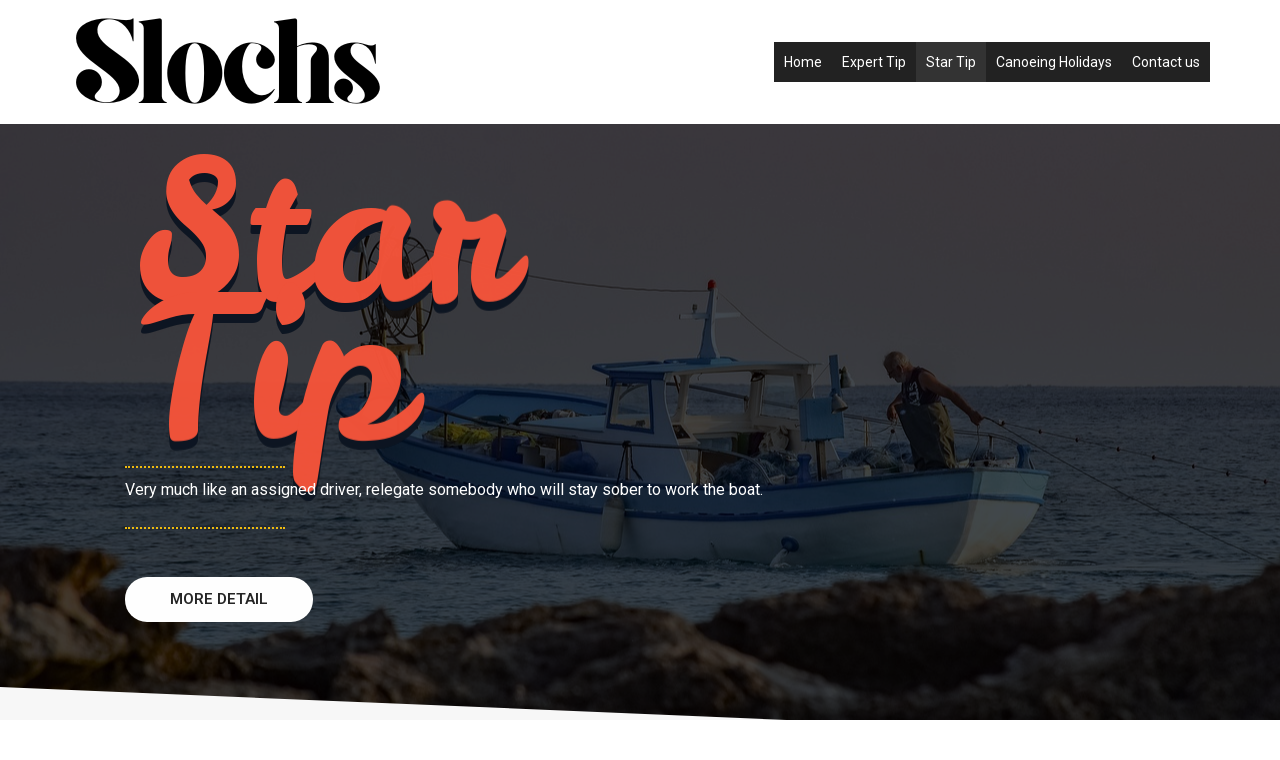

--- FILE ---
content_type: text/html; charset=UTF-8
request_url: https://www.slochs.org/canoeing/
body_size: 12985
content:
<!doctype html>
<html lang="en-US">
<head>
	<meta charset="UTF-8">
	<meta name="viewport" content="width=device-width, initial-scale=1">
	<link rel="profile" href="https://gmpg.org/xfn/11">
	<title>Star Tip &#8211; Having the right boating accessories onboard not only enhances your comfort but also ensures your safety and preparedness for any situation.</title>
    <style>
        #wpadminbar #wp-admin-bar-p404_free_top_button .ab-icon:before {
            content: "\f103";
            color:red;
            top: 2px;
        }
    </style>
    <meta name='robots' content='max-image-preview:large' />
<link rel="alternate" type="application/rss+xml" title="Having the right boating accessories onboard not only enhances your comfort but also ensures your safety and preparedness for any situation. &raquo; Feed" href="https://www.slochs.org/feed/" />
<link rel="alternate" type="application/rss+xml" title="Having the right boating accessories onboard not only enhances your comfort but also ensures your safety and preparedness for any situation. &raquo; Comments Feed" href="https://www.slochs.org/comments/feed/" />
<link rel="alternate" title="oEmbed (JSON)" type="application/json+oembed" href="https://www.slochs.org/wp-json/oembed/1.0/embed?url=https%3A%2F%2Fwww.slochs.org%2Fcanoeing%2F" />
<link rel="alternate" title="oEmbed (XML)" type="text/xml+oembed" href="https://www.slochs.org/wp-json/oembed/1.0/embed?url=https%3A%2F%2Fwww.slochs.org%2Fcanoeing%2F&#038;format=xml" />
<style id='wp-img-auto-sizes-contain-inline-css'>
img:is([sizes=auto i],[sizes^="auto," i]){contain-intrinsic-size:3000px 1500px}
/*# sourceURL=wp-img-auto-sizes-contain-inline-css */
</style>
<style id='wp-emoji-styles-inline-css'>

	img.wp-smiley, img.emoji {
		display: inline !important;
		border: none !important;
		box-shadow: none !important;
		height: 1em !important;
		width: 1em !important;
		margin: 0 0.07em !important;
		vertical-align: -0.1em !important;
		background: none !important;
		padding: 0 !important;
	}
/*# sourceURL=wp-emoji-styles-inline-css */
</style>
<style id='classic-theme-styles-inline-css'>
/*! This file is auto-generated */
.wp-block-button__link{color:#fff;background-color:#32373c;border-radius:9999px;box-shadow:none;text-decoration:none;padding:calc(.667em + 2px) calc(1.333em + 2px);font-size:1.125em}.wp-block-file__button{background:#32373c;color:#fff;text-decoration:none}
/*# sourceURL=/wp-includes/css/classic-themes.min.css */
</style>
<link rel='stylesheet' id='megamenu-css' href='https://www.slochs.org/wp-content/uploads/maxmegamenu/style.css?ver=98530c' media='all' />
<link rel='stylesheet' id='dashicons-css' href='https://www.slochs.org/wp-includes/css/dashicons.min.css?ver=6.9' media='all' />
<link rel='stylesheet' id='hello-elementor-css' href='https://www.slochs.org/wp-content/themes/hello-elementor/style.min.css?ver=3.1.1' media='all' />
<link rel='stylesheet' id='hello-elementor-theme-style-css' href='https://www.slochs.org/wp-content/themes/hello-elementor/theme.min.css?ver=3.1.1' media='all' />
<link rel='stylesheet' id='hello-elementor-header-footer-css' href='https://www.slochs.org/wp-content/themes/hello-elementor/header-footer.min.css?ver=3.1.1' media='all' />
<link rel='stylesheet' id='elementor-frontend-css' href='https://www.slochs.org/wp-content/plugins/elementor/assets/css/frontend.min.css?ver=3.24.4' media='all' />
<link rel='stylesheet' id='elementor-post-7-css' href='https://www.slochs.org/wp-content/uploads/elementor/css/post-7.css?ver=1764743090' media='all' />
<link rel='stylesheet' id='swiper-css' href='https://www.slochs.org/wp-content/plugins/elementor/assets/lib/swiper/v8/css/swiper.min.css?ver=8.4.5' media='all' />
<link rel='stylesheet' id='e-swiper-css' href='https://www.slochs.org/wp-content/plugins/elementor/assets/css/conditionals/e-swiper.min.css?ver=3.24.4' media='all' />
<link rel='stylesheet' id='elementor-global-css' href='https://www.slochs.org/wp-content/uploads/elementor/css/global.css?ver=1764743090' media='all' />
<link rel='stylesheet' id='e-animation-fadeInUp-css' href='https://www.slochs.org/wp-content/plugins/elementor/assets/lib/animations/styles/fadeInUp.min.css?ver=3.24.4' media='all' />
<link rel='stylesheet' id='widget-heading-css' href='https://www.slochs.org/wp-content/plugins/elementor/assets/css/widget-heading.min.css?ver=3.24.4' media='all' />
<link rel='stylesheet' id='widget-divider-css' href='https://www.slochs.org/wp-content/plugins/elementor/assets/css/widget-divider.min.css?ver=3.24.4' media='all' />
<link rel='stylesheet' id='widget-text-editor-css' href='https://www.slochs.org/wp-content/plugins/elementor/assets/css/widget-text-editor.min.css?ver=3.24.4' media='all' />
<link rel='stylesheet' id='widget-spacer-css' href='https://www.slochs.org/wp-content/plugins/elementor/assets/css/widget-spacer.min.css?ver=3.24.4' media='all' />
<link rel='stylesheet' id='e-shapes-css' href='https://www.slochs.org/wp-content/plugins/elementor/assets/css/conditionals/shapes.min.css?ver=3.24.4' media='all' />
<link rel='stylesheet' id='widget-icon-box-css' href='https://www.slochs.org/wp-content/plugins/elementor/assets/css/widget-icon-box.min.css?ver=3.24.4' media='all' />
<link rel='stylesheet' id='widget-image-css' href='https://www.slochs.org/wp-content/plugins/elementor/assets/css/widget-image.min.css?ver=3.24.4' media='all' />
<link rel='stylesheet' id='widget-testimonial-css' href='https://www.slochs.org/wp-content/plugins/elementor/assets/css/widget-testimonial.min.css?ver=3.24.4' media='all' />
<link rel='stylesheet' id='elementor-post-70-css' href='https://www.slochs.org/wp-content/uploads/elementor/css/post-70.css?ver=1764788681' media='all' />
<link rel='stylesheet' id='google-fonts-1-css' href='https://fonts.googleapis.com/css?family=Roboto%3A100%2C100italic%2C200%2C200italic%2C300%2C300italic%2C400%2C400italic%2C500%2C500italic%2C600%2C600italic%2C700%2C700italic%2C800%2C800italic%2C900%2C900italic%7CRoboto+Slab%3A100%2C100italic%2C200%2C200italic%2C300%2C300italic%2C400%2C400italic%2C500%2C500italic%2C600%2C600italic%2C700%2C700italic%2C800%2C800italic%2C900%2C900italic%7CLeckerli+One%3A100%2C100italic%2C200%2C200italic%2C300%2C300italic%2C400%2C400italic%2C500%2C500italic%2C600%2C600italic%2C700%2C700italic%2C800%2C800italic%2C900%2C900italic%7CRubik+Mono+One%3A100%2C100italic%2C200%2C200italic%2C300%2C300italic%2C400%2C400italic%2C500%2C500italic%2C600%2C600italic%2C700%2C700italic%2C800%2C800italic%2C900%2C900italic&#038;display=swap&#038;ver=6.9' media='all' />
<link rel="preconnect" href="https://fonts.gstatic.com/" crossorigin><script src="https://www.slochs.org/wp-includes/js/jquery/jquery.min.js?ver=3.7.1" id="jquery-core-js"></script>
<script src="https://www.slochs.org/wp-includes/js/jquery/jquery-migrate.min.js?ver=3.4.1" id="jquery-migrate-js"></script>
<link rel="https://api.w.org/" href="https://www.slochs.org/wp-json/" /><link rel="alternate" title="JSON" type="application/json" href="https://www.slochs.org/wp-json/wp/v2/pages/70" /><link rel="EditURI" type="application/rsd+xml" title="RSD" href="https://www.slochs.org/xmlrpc.php?rsd" />
<meta name="generator" content="WordPress 6.9" />
<link rel="canonical" href="https://www.slochs.org/canoeing/" />
<link rel='shortlink' href='https://www.slochs.org/?p=70' />
<style>

/* CSS added by Hide Metadata Plugin */

.entry-meta .byline,
			.entry-meta .by-author,
			.entry-header .entry-meta > span.byline,
			.entry-meta .author.vcard {
				display: none;
			}
.entry-meta .posted-on,
			.entry-header .entry-meta > span.posted-on {
				display: none;
			}</style>
<style>/* CSS added by WP Meta and Date Remover*/.wp-block-post-author__name{display:none !important;}
.wp-block-post-date{display:none !important;}
 .entry-meta {display:none !important;}
	.home .entry-meta { display: none; }
	.entry-footer {display:none !important;}
	.home .entry-footer { display: none; }</style><meta name="generator" content="Elementor 3.24.4; features: e_font_icon_svg, additional_custom_breakpoints, e_optimized_control_loading, e_element_cache; settings: css_print_method-external, google_font-enabled, font_display-swap">
			<style>
				.e-con.e-parent:nth-of-type(n+4):not(.e-lazyloaded):not(.e-no-lazyload),
				.e-con.e-parent:nth-of-type(n+4):not(.e-lazyloaded):not(.e-no-lazyload) * {
					background-image: none !important;
				}
				@media screen and (max-height: 1024px) {
					.e-con.e-parent:nth-of-type(n+3):not(.e-lazyloaded):not(.e-no-lazyload),
					.e-con.e-parent:nth-of-type(n+3):not(.e-lazyloaded):not(.e-no-lazyload) * {
						background-image: none !important;
					}
				}
				@media screen and (max-height: 640px) {
					.e-con.e-parent:nth-of-type(n+2):not(.e-lazyloaded):not(.e-no-lazyload),
					.e-con.e-parent:nth-of-type(n+2):not(.e-lazyloaded):not(.e-no-lazyload) * {
						background-image: none !important;
					}
				}
			</style>
			<link rel="icon" href="https://www.slochs.org/wp-content/uploads/2024/09/tolppa-7-150x92.png" sizes="32x32" />
<link rel="icon" href="https://www.slochs.org/wp-content/uploads/2024/09/tolppa-7.png" sizes="192x192" />
<link rel="apple-touch-icon" href="https://www.slochs.org/wp-content/uploads/2024/09/tolppa-7.png" />
<meta name="msapplication-TileImage" content="https://www.slochs.org/wp-content/uploads/2024/09/tolppa-7.png" />
<style type="text/css">/** Mega Menu CSS: fs **/</style>
<style id="wpforms-css-vars-root">
				:root {
					--wpforms-field-border-radius: 3px;
--wpforms-field-border-style: solid;
--wpforms-field-border-size: 1px;
--wpforms-field-background-color: #ffffff;
--wpforms-field-border-color: rgba( 0, 0, 0, 0.25 );
--wpforms-field-border-color-spare: rgba( 0, 0, 0, 0.25 );
--wpforms-field-text-color: rgba( 0, 0, 0, 0.7 );
--wpforms-field-menu-color: #ffffff;
--wpforms-label-color: rgba( 0, 0, 0, 0.85 );
--wpforms-label-sublabel-color: rgba( 0, 0, 0, 0.55 );
--wpforms-label-error-color: #d63637;
--wpforms-button-border-radius: 3px;
--wpforms-button-border-style: none;
--wpforms-button-border-size: 1px;
--wpforms-button-background-color: #066aab;
--wpforms-button-border-color: #066aab;
--wpforms-button-text-color: #ffffff;
--wpforms-page-break-color: #066aab;
--wpforms-background-image: none;
--wpforms-background-position: center center;
--wpforms-background-repeat: no-repeat;
--wpforms-background-size: cover;
--wpforms-background-width: 100px;
--wpforms-background-height: 100px;
--wpforms-background-color: rgba( 0, 0, 0, 0 );
--wpforms-background-url: none;
--wpforms-container-padding: 0px;
--wpforms-container-border-style: none;
--wpforms-container-border-width: 1px;
--wpforms-container-border-color: #000000;
--wpforms-container-border-radius: 3px;
--wpforms-field-size-input-height: 43px;
--wpforms-field-size-input-spacing: 15px;
--wpforms-field-size-font-size: 16px;
--wpforms-field-size-line-height: 19px;
--wpforms-field-size-padding-h: 14px;
--wpforms-field-size-checkbox-size: 16px;
--wpforms-field-size-sublabel-spacing: 5px;
--wpforms-field-size-icon-size: 1;
--wpforms-label-size-font-size: 16px;
--wpforms-label-size-line-height: 19px;
--wpforms-label-size-sublabel-font-size: 14px;
--wpforms-label-size-sublabel-line-height: 17px;
--wpforms-button-size-font-size: 17px;
--wpforms-button-size-height: 41px;
--wpforms-button-size-padding-h: 15px;
--wpforms-button-size-margin-top: 10px;
--wpforms-container-shadow-size-box-shadow: none;

				}
			</style><style id='global-styles-inline-css'>
:root{--wp--preset--aspect-ratio--square: 1;--wp--preset--aspect-ratio--4-3: 4/3;--wp--preset--aspect-ratio--3-4: 3/4;--wp--preset--aspect-ratio--3-2: 3/2;--wp--preset--aspect-ratio--2-3: 2/3;--wp--preset--aspect-ratio--16-9: 16/9;--wp--preset--aspect-ratio--9-16: 9/16;--wp--preset--color--black: #000000;--wp--preset--color--cyan-bluish-gray: #abb8c3;--wp--preset--color--white: #ffffff;--wp--preset--color--pale-pink: #f78da7;--wp--preset--color--vivid-red: #cf2e2e;--wp--preset--color--luminous-vivid-orange: #ff6900;--wp--preset--color--luminous-vivid-amber: #fcb900;--wp--preset--color--light-green-cyan: #7bdcb5;--wp--preset--color--vivid-green-cyan: #00d084;--wp--preset--color--pale-cyan-blue: #8ed1fc;--wp--preset--color--vivid-cyan-blue: #0693e3;--wp--preset--color--vivid-purple: #9b51e0;--wp--preset--gradient--vivid-cyan-blue-to-vivid-purple: linear-gradient(135deg,rgb(6,147,227) 0%,rgb(155,81,224) 100%);--wp--preset--gradient--light-green-cyan-to-vivid-green-cyan: linear-gradient(135deg,rgb(122,220,180) 0%,rgb(0,208,130) 100%);--wp--preset--gradient--luminous-vivid-amber-to-luminous-vivid-orange: linear-gradient(135deg,rgb(252,185,0) 0%,rgb(255,105,0) 100%);--wp--preset--gradient--luminous-vivid-orange-to-vivid-red: linear-gradient(135deg,rgb(255,105,0) 0%,rgb(207,46,46) 100%);--wp--preset--gradient--very-light-gray-to-cyan-bluish-gray: linear-gradient(135deg,rgb(238,238,238) 0%,rgb(169,184,195) 100%);--wp--preset--gradient--cool-to-warm-spectrum: linear-gradient(135deg,rgb(74,234,220) 0%,rgb(151,120,209) 20%,rgb(207,42,186) 40%,rgb(238,44,130) 60%,rgb(251,105,98) 80%,rgb(254,248,76) 100%);--wp--preset--gradient--blush-light-purple: linear-gradient(135deg,rgb(255,206,236) 0%,rgb(152,150,240) 100%);--wp--preset--gradient--blush-bordeaux: linear-gradient(135deg,rgb(254,205,165) 0%,rgb(254,45,45) 50%,rgb(107,0,62) 100%);--wp--preset--gradient--luminous-dusk: linear-gradient(135deg,rgb(255,203,112) 0%,rgb(199,81,192) 50%,rgb(65,88,208) 100%);--wp--preset--gradient--pale-ocean: linear-gradient(135deg,rgb(255,245,203) 0%,rgb(182,227,212) 50%,rgb(51,167,181) 100%);--wp--preset--gradient--electric-grass: linear-gradient(135deg,rgb(202,248,128) 0%,rgb(113,206,126) 100%);--wp--preset--gradient--midnight: linear-gradient(135deg,rgb(2,3,129) 0%,rgb(40,116,252) 100%);--wp--preset--font-size--small: 13px;--wp--preset--font-size--medium: 20px;--wp--preset--font-size--large: 36px;--wp--preset--font-size--x-large: 42px;--wp--preset--spacing--20: 0.44rem;--wp--preset--spacing--30: 0.67rem;--wp--preset--spacing--40: 1rem;--wp--preset--spacing--50: 1.5rem;--wp--preset--spacing--60: 2.25rem;--wp--preset--spacing--70: 3.38rem;--wp--preset--spacing--80: 5.06rem;--wp--preset--shadow--natural: 6px 6px 9px rgba(0, 0, 0, 0.2);--wp--preset--shadow--deep: 12px 12px 50px rgba(0, 0, 0, 0.4);--wp--preset--shadow--sharp: 6px 6px 0px rgba(0, 0, 0, 0.2);--wp--preset--shadow--outlined: 6px 6px 0px -3px rgb(255, 255, 255), 6px 6px rgb(0, 0, 0);--wp--preset--shadow--crisp: 6px 6px 0px rgb(0, 0, 0);}:where(.is-layout-flex){gap: 0.5em;}:where(.is-layout-grid){gap: 0.5em;}body .is-layout-flex{display: flex;}.is-layout-flex{flex-wrap: wrap;align-items: center;}.is-layout-flex > :is(*, div){margin: 0;}body .is-layout-grid{display: grid;}.is-layout-grid > :is(*, div){margin: 0;}:where(.wp-block-columns.is-layout-flex){gap: 2em;}:where(.wp-block-columns.is-layout-grid){gap: 2em;}:where(.wp-block-post-template.is-layout-flex){gap: 1.25em;}:where(.wp-block-post-template.is-layout-grid){gap: 1.25em;}.has-black-color{color: var(--wp--preset--color--black) !important;}.has-cyan-bluish-gray-color{color: var(--wp--preset--color--cyan-bluish-gray) !important;}.has-white-color{color: var(--wp--preset--color--white) !important;}.has-pale-pink-color{color: var(--wp--preset--color--pale-pink) !important;}.has-vivid-red-color{color: var(--wp--preset--color--vivid-red) !important;}.has-luminous-vivid-orange-color{color: var(--wp--preset--color--luminous-vivid-orange) !important;}.has-luminous-vivid-amber-color{color: var(--wp--preset--color--luminous-vivid-amber) !important;}.has-light-green-cyan-color{color: var(--wp--preset--color--light-green-cyan) !important;}.has-vivid-green-cyan-color{color: var(--wp--preset--color--vivid-green-cyan) !important;}.has-pale-cyan-blue-color{color: var(--wp--preset--color--pale-cyan-blue) !important;}.has-vivid-cyan-blue-color{color: var(--wp--preset--color--vivid-cyan-blue) !important;}.has-vivid-purple-color{color: var(--wp--preset--color--vivid-purple) !important;}.has-black-background-color{background-color: var(--wp--preset--color--black) !important;}.has-cyan-bluish-gray-background-color{background-color: var(--wp--preset--color--cyan-bluish-gray) !important;}.has-white-background-color{background-color: var(--wp--preset--color--white) !important;}.has-pale-pink-background-color{background-color: var(--wp--preset--color--pale-pink) !important;}.has-vivid-red-background-color{background-color: var(--wp--preset--color--vivid-red) !important;}.has-luminous-vivid-orange-background-color{background-color: var(--wp--preset--color--luminous-vivid-orange) !important;}.has-luminous-vivid-amber-background-color{background-color: var(--wp--preset--color--luminous-vivid-amber) !important;}.has-light-green-cyan-background-color{background-color: var(--wp--preset--color--light-green-cyan) !important;}.has-vivid-green-cyan-background-color{background-color: var(--wp--preset--color--vivid-green-cyan) !important;}.has-pale-cyan-blue-background-color{background-color: var(--wp--preset--color--pale-cyan-blue) !important;}.has-vivid-cyan-blue-background-color{background-color: var(--wp--preset--color--vivid-cyan-blue) !important;}.has-vivid-purple-background-color{background-color: var(--wp--preset--color--vivid-purple) !important;}.has-black-border-color{border-color: var(--wp--preset--color--black) !important;}.has-cyan-bluish-gray-border-color{border-color: var(--wp--preset--color--cyan-bluish-gray) !important;}.has-white-border-color{border-color: var(--wp--preset--color--white) !important;}.has-pale-pink-border-color{border-color: var(--wp--preset--color--pale-pink) !important;}.has-vivid-red-border-color{border-color: var(--wp--preset--color--vivid-red) !important;}.has-luminous-vivid-orange-border-color{border-color: var(--wp--preset--color--luminous-vivid-orange) !important;}.has-luminous-vivid-amber-border-color{border-color: var(--wp--preset--color--luminous-vivid-amber) !important;}.has-light-green-cyan-border-color{border-color: var(--wp--preset--color--light-green-cyan) !important;}.has-vivid-green-cyan-border-color{border-color: var(--wp--preset--color--vivid-green-cyan) !important;}.has-pale-cyan-blue-border-color{border-color: var(--wp--preset--color--pale-cyan-blue) !important;}.has-vivid-cyan-blue-border-color{border-color: var(--wp--preset--color--vivid-cyan-blue) !important;}.has-vivid-purple-border-color{border-color: var(--wp--preset--color--vivid-purple) !important;}.has-vivid-cyan-blue-to-vivid-purple-gradient-background{background: var(--wp--preset--gradient--vivid-cyan-blue-to-vivid-purple) !important;}.has-light-green-cyan-to-vivid-green-cyan-gradient-background{background: var(--wp--preset--gradient--light-green-cyan-to-vivid-green-cyan) !important;}.has-luminous-vivid-amber-to-luminous-vivid-orange-gradient-background{background: var(--wp--preset--gradient--luminous-vivid-amber-to-luminous-vivid-orange) !important;}.has-luminous-vivid-orange-to-vivid-red-gradient-background{background: var(--wp--preset--gradient--luminous-vivid-orange-to-vivid-red) !important;}.has-very-light-gray-to-cyan-bluish-gray-gradient-background{background: var(--wp--preset--gradient--very-light-gray-to-cyan-bluish-gray) !important;}.has-cool-to-warm-spectrum-gradient-background{background: var(--wp--preset--gradient--cool-to-warm-spectrum) !important;}.has-blush-light-purple-gradient-background{background: var(--wp--preset--gradient--blush-light-purple) !important;}.has-blush-bordeaux-gradient-background{background: var(--wp--preset--gradient--blush-bordeaux) !important;}.has-luminous-dusk-gradient-background{background: var(--wp--preset--gradient--luminous-dusk) !important;}.has-pale-ocean-gradient-background{background: var(--wp--preset--gradient--pale-ocean) !important;}.has-electric-grass-gradient-background{background: var(--wp--preset--gradient--electric-grass) !important;}.has-midnight-gradient-background{background: var(--wp--preset--gradient--midnight) !important;}.has-small-font-size{font-size: var(--wp--preset--font-size--small) !important;}.has-medium-font-size{font-size: var(--wp--preset--font-size--medium) !important;}.has-large-font-size{font-size: var(--wp--preset--font-size--large) !important;}.has-x-large-font-size{font-size: var(--wp--preset--font-size--x-large) !important;}
/*# sourceURL=global-styles-inline-css */
</style>
</head>
<body class="wp-singular page-template page-template-elementor_header_footer page page-id-70 wp-custom-logo wp-theme-hello-elementor mega-menu-menu-1 mega-menu-menu-2 elementor-default elementor-template-full-width elementor-kit-7 elementor-page elementor-page-70">


<a class="skip-link screen-reader-text" href="#content">Skip to content</a>

<header id="site-header" class="site-header dynamic-header menu-dropdown-tablet">
	<div class="header-inner">
		<div class="site-branding show-logo">
							<div class="site-logo show">
					<a href="https://www.slochs.org/" class="custom-logo-link" rel="home"><img width="315" height="92" src="https://www.slochs.org/wp-content/uploads/2024/09/tolppa-7.png" class="custom-logo" alt="Having the right boating accessories onboard not only enhances your comfort but also ensures your safety and preparedness for any situation." decoding="async" srcset="https://www.slochs.org/wp-content/uploads/2024/09/tolppa-7.png 315w, https://www.slochs.org/wp-content/uploads/2024/09/tolppa-7-300x88.png 300w" sizes="(max-width: 315px) 100vw, 315px" /></a>				</div>
					</div>

					<nav class="site-navigation show" aria-label="Main menu">
				<div id="mega-menu-wrap-menu-1" class="mega-menu-wrap"><div class="mega-menu-toggle"><div class="mega-toggle-blocks-left"></div><div class="mega-toggle-blocks-center"></div><div class="mega-toggle-blocks-right"><div class='mega-toggle-block mega-menu-toggle-animated-block mega-toggle-block-0' id='mega-toggle-block-0'><button aria-label="Toggle Menu" class="mega-toggle-animated mega-toggle-animated-slider" type="button" aria-expanded="false">
                  <span class="mega-toggle-animated-box">
                    <span class="mega-toggle-animated-inner"></span>
                  </span>
                </button></div></div></div><ul id="mega-menu-menu-1" class="mega-menu max-mega-menu mega-menu-horizontal mega-no-js" data-event="hover_intent" data-effect="fade_up" data-effect-speed="200" data-effect-mobile="disabled" data-effect-speed-mobile="0" data-mobile-force-width="false" data-second-click="go" data-document-click="collapse" data-vertical-behaviour="standard" data-breakpoint="768" data-unbind="true" data-mobile-state="collapse_all" data-hover-intent-timeout="300" data-hover-intent-interval="100"><li class='mega-menu-item mega-menu-item-type-post_type mega-menu-item-object-page mega-menu-item-home mega-align-bottom-left mega-menu-flyout mega-menu-item-80' id='mega-menu-item-80'><a class="mega-menu-link" href="https://www.slochs.org/" tabindex="0">Home</a></li><li class='mega-menu-item mega-menu-item-type-post_type mega-menu-item-object-page mega-align-bottom-left mega-menu-flyout mega-menu-item-83' id='mega-menu-item-83'><a class="mega-menu-link" href="https://www.slochs.org/expert-tip/" tabindex="0">Expert Tip</a></li><li class='mega-menu-item mega-menu-item-type-post_type mega-menu-item-object-page mega-current-menu-item mega-page_item mega-page-item-70 mega-current_page_item mega-align-bottom-left mega-menu-flyout mega-menu-item-84' id='mega-menu-item-84'><a class="mega-menu-link" href="https://www.slochs.org/canoeing/" aria-current="page" tabindex="0">Star Tip</a></li><li class='mega-menu-item mega-menu-item-type-post_type mega-menu-item-object-page mega-align-bottom-left mega-menu-flyout mega-menu-item-81' id='mega-menu-item-81'><a class="mega-menu-link" href="https://www.slochs.org/canoeing-holidays/" tabindex="0">Canoeing Holidays</a></li><li class='mega-menu-item mega-menu-item-type-post_type mega-menu-item-object-page mega-align-bottom-left mega-menu-flyout mega-menu-item-82' id='mega-menu-item-82'><a class="mega-menu-link" href="https://www.slochs.org/contact-us/" tabindex="0">Contact us</a></li></ul></div>			</nav>
							<div class="site-navigation-toggle-holder show">
				<button type="button" class="site-navigation-toggle">
					<span class="site-navigation-toggle-icon"></span>
					<span class="screen-reader-text">Menu</span>
				</button>
			</div>
			<nav class="site-navigation-dropdown show" aria-label="Mobile menu" aria-hidden="true" inert>
				<div id="mega-menu-wrap-menu-1" class="mega-menu-wrap"><div class="mega-menu-toggle"><div class="mega-toggle-blocks-left"></div><div class="mega-toggle-blocks-center"></div><div class="mega-toggle-blocks-right"><div class='mega-toggle-block mega-menu-toggle-animated-block mega-toggle-block-0' id='mega-toggle-block-0'><button aria-label="Toggle Menu" class="mega-toggle-animated mega-toggle-animated-slider" type="button" aria-expanded="false">
                  <span class="mega-toggle-animated-box">
                    <span class="mega-toggle-animated-inner"></span>
                  </span>
                </button></div></div></div><ul id="mega-menu-menu-1" class="mega-menu max-mega-menu mega-menu-horizontal mega-no-js" data-event="hover_intent" data-effect="fade_up" data-effect-speed="200" data-effect-mobile="disabled" data-effect-speed-mobile="0" data-mobile-force-width="false" data-second-click="go" data-document-click="collapse" data-vertical-behaviour="standard" data-breakpoint="768" data-unbind="true" data-mobile-state="collapse_all" data-hover-intent-timeout="300" data-hover-intent-interval="100"><li class='mega-menu-item mega-menu-item-type-post_type mega-menu-item-object-page mega-menu-item-home mega-align-bottom-left mega-menu-flyout mega-menu-item-80' id='mega-menu-item-80'><a class="mega-menu-link" href="https://www.slochs.org/" tabindex="0">Home</a></li><li class='mega-menu-item mega-menu-item-type-post_type mega-menu-item-object-page mega-align-bottom-left mega-menu-flyout mega-menu-item-83' id='mega-menu-item-83'><a class="mega-menu-link" href="https://www.slochs.org/expert-tip/" tabindex="0">Expert Tip</a></li><li class='mega-menu-item mega-menu-item-type-post_type mega-menu-item-object-page mega-current-menu-item mega-page_item mega-page-item-70 mega-current_page_item mega-align-bottom-left mega-menu-flyout mega-menu-item-84' id='mega-menu-item-84'><a class="mega-menu-link" href="https://www.slochs.org/canoeing/" aria-current="page" tabindex="0">Star Tip</a></li><li class='mega-menu-item mega-menu-item-type-post_type mega-menu-item-object-page mega-align-bottom-left mega-menu-flyout mega-menu-item-81' id='mega-menu-item-81'><a class="mega-menu-link" href="https://www.slochs.org/canoeing-holidays/" tabindex="0">Canoeing Holidays</a></li><li class='mega-menu-item mega-menu-item-type-post_type mega-menu-item-object-page mega-align-bottom-left mega-menu-flyout mega-menu-item-82' id='mega-menu-item-82'><a class="mega-menu-link" href="https://www.slochs.org/contact-us/" tabindex="0">Contact us</a></li></ul></div>			</nav>
			</div>
</header>
		<div data-elementor-type="wp-page" data-elementor-id="70" class="elementor elementor-70">
						<section class="elementor-section elementor-top-section elementor-element elementor-element-7e089d02 elementor-section-height-min-height elementor-section-content-middle elementor-section-boxed elementor-section-height-default elementor-section-items-middle" data-id="7e089d02" data-element_type="section" data-settings="{&quot;background_background&quot;:&quot;video&quot;,&quot;background_video_start&quot;:0,&quot;background_video_end&quot;:40,&quot;shape_divider_bottom&quot;:&quot;tilt&quot;}">
							<div class="elementor-background-overlay"></div>
						<div class="elementor-shape elementor-shape-bottom" data-negative="false">
			<svg xmlns="http://www.w3.org/2000/svg" viewBox="0 0 1000 100" preserveAspectRatio="none">
	<path class="elementor-shape-fill" d="M0,6V0h1000v100L0,6z"/>
</svg>		</div>
					<div class="elementor-container elementor-column-gap-no">
					<div class="elementor-column elementor-col-50 elementor-top-column elementor-element elementor-element-4b49f380 animated-slow elementor-invisible" data-id="4b49f380" data-element_type="column" data-settings="{&quot;animation&quot;:&quot;fadeInUp&quot;}">
			<div class="elementor-widget-wrap elementor-element-populated">
						<div class="elementor-element elementor-element-543e9a8 elementor-invisible elementor-widget elementor-widget-heading" data-id="543e9a8" data-element_type="widget" data-settings="{&quot;_animation&quot;:&quot;fadeInUp&quot;,&quot;_animation_delay&quot;:1000}" data-widget_type="heading.default">
				<div class="elementor-widget-container">
			<h2 class="elementor-heading-title elementor-size-default">Star Tip</h2>		</div>
				</div>
				<div class="elementor-element elementor-element-cd7e2ae elementor-widget-divider--view-line elementor-widget elementor-widget-divider" data-id="cd7e2ae" data-element_type="widget" data-widget_type="divider.default">
				<div class="elementor-widget-container">
					<div class="elementor-divider">
			<span class="elementor-divider-separator">
						</span>
		</div>
				</div>
				</div>
				<div class="elementor-element elementor-element-433cd8f0 elementor-widget elementor-widget-text-editor" data-id="433cd8f0" data-element_type="widget" data-widget_type="text-editor.default">
				<div class="elementor-widget-container">
							<p>Very much like an assigned driver, relegate somebody who will stay sober to work the boat.</p>						</div>
				</div>
				<div class="elementor-element elementor-element-38e1c75f elementor-widget-divider--view-line elementor-widget elementor-widget-divider" data-id="38e1c75f" data-element_type="widget" data-widget_type="divider.default">
				<div class="elementor-widget-container">
					<div class="elementor-divider">
			<span class="elementor-divider-separator">
						</span>
		</div>
				</div>
				</div>
				<div class="elementor-element elementor-element-27088840 elementor-align-left elementor-mobile-align-center elementor-widget elementor-widget-button" data-id="27088840" data-element_type="widget" data-widget_type="button.default">
				<div class="elementor-widget-container">
					<div class="elementor-button-wrapper">
			<a class="elementor-button elementor-button-link elementor-size-sm" href="#">
						<span class="elementor-button-content-wrapper">
									<span class="elementor-button-text">More detail</span>
					</span>
					</a>
		</div>
				</div>
				</div>
				<div class="elementor-element elementor-element-17cfddfe elementor-widget elementor-widget-spacer" data-id="17cfddfe" data-element_type="widget" data-widget_type="spacer.default">
				<div class="elementor-widget-container">
					<div class="elementor-spacer">
			<div class="elementor-spacer-inner"></div>
		</div>
				</div>
				</div>
					</div>
		</div>
				<div class="elementor-column elementor-col-50 elementor-top-column elementor-element elementor-element-6a28aee2" data-id="6a28aee2" data-element_type="column">
			<div class="elementor-widget-wrap">
							</div>
		</div>
					</div>
		</section>
				<section class="elementor-section elementor-top-section elementor-element elementor-element-6d66cf40 elementor-section-boxed elementor-section-height-default elementor-section-height-default" data-id="6d66cf40" data-element_type="section" data-settings="{&quot;background_background&quot;:&quot;classic&quot;}">
							<div class="elementor-background-overlay"></div>
							<div class="elementor-container elementor-column-gap-wider">
					<div class="elementor-column elementor-col-50 elementor-top-column elementor-element elementor-element-65b809b0" data-id="65b809b0" data-element_type="column">
			<div class="elementor-widget-wrap elementor-element-populated">
						<div class="elementor-element elementor-element-1b5a76c8 elementor-vertical-align-top elementor-invisible elementor-widget elementor-widget-icon-box" data-id="1b5a76c8" data-element_type="widget" data-settings="{&quot;_animation&quot;:&quot;fadeInUp&quot;}" data-widget_type="icon-box.default">
				<div class="elementor-widget-container">
					<div class="elementor-icon-box-wrapper">

			
						<div class="elementor-icon-box-content">

									<h2 class="elementor-icon-box-title">
						<span  >
							harbor						</span>
					</h2>
				
									<p class="elementor-icon-box-description">
						Before you leave the harbor, it's fundamental to guarantee that your boat is in great working condition and that you have all the essential security hardware locally available. 					</p>
				
			</div>
			
		</div>
				</div>
				</div>
				<div class="elementor-element elementor-element-51be2c74 elementor-vertical-align-top elementor-invisible elementor-widget elementor-widget-icon-box" data-id="51be2c74" data-element_type="widget" data-settings="{&quot;_animation&quot;:&quot;fadeInUp&quot;}" data-widget_type="icon-box.default">
				<div class="elementor-widget-container">
					<div class="elementor-icon-box-wrapper">

			
						<div class="elementor-icon-box-content">

									<h2 class="elementor-icon-box-title">
						<span  >
							water 						</span>
					</h2>
				
									<p class="elementor-icon-box-description">
						 In the event that you're wanting to be on the water for some time, consider bringing unexpected supplies like a crisis radio, additional food, and water.					</p>
				
			</div>
			
		</div>
				</div>
				</div>
				<div class="elementor-element elementor-element-1085d56f elementor-vertical-align-top elementor-invisible elementor-widget elementor-widget-icon-box" data-id="1085d56f" data-element_type="widget" data-settings="{&quot;_animation&quot;:&quot;fadeInUp&quot;}" data-widget_type="icon-box.default">
				<div class="elementor-widget-container">
					<div class="elementor-icon-box-wrapper">

			
						<div class="elementor-icon-box-content">

									<h2 class="elementor-icon-box-title">
						<span  >
							motor 						</span>
					</h2>
				
									<p class="elementor-icon-box-description">
						Ensure the motor is moving along as planned, and check the fuel levels. It's in every case preferable to convey additional fuel over to take a chance with running out in the center of the water.					</p>
				
			</div>
			
		</div>
				</div>
				</div>
					</div>
		</div>
				<div class="elementor-column elementor-col-50 elementor-top-column elementor-element elementor-element-6a86e83c" data-id="6a86e83c" data-element_type="column">
			<div class="elementor-widget-wrap elementor-element-populated">
						<div class="elementor-element elementor-element-da80bd8 elementor-vertical-align-top elementor-invisible elementor-widget elementor-widget-icon-box" data-id="da80bd8" data-element_type="widget" data-settings="{&quot;_animation&quot;:&quot;fadeInUp&quot;}" data-widget_type="icon-box.default">
				<div class="elementor-widget-container">
					<div class="elementor-icon-box-wrapper">

			
						<div class="elementor-icon-box-content">

									<h2 class="elementor-icon-box-title">
						<span  >
							Guarantee 						</span>
					</h2>
				
									<p class="elementor-icon-box-description">
						Guarantee that you have a functioning radio, satellite telephone, or different method for correspondence. Wireless transmissions can be feeble or nonexistent in many water regions, so having a dependable method for calling for help is fundamental.					</p>
				
			</div>
			
		</div>
				</div>
				</div>
				<div class="elementor-element elementor-element-329859 elementor-vertical-align-top elementor-invisible elementor-widget elementor-widget-icon-box" data-id="329859" data-element_type="widget" data-settings="{&quot;_animation&quot;:&quot;fadeInUp&quot;}" data-widget_type="icon-box.default">
				<div class="elementor-widget-container">
					<div class="elementor-icon-box-wrapper">

			
						<div class="elementor-icon-box-content">

									<h2 class="elementor-icon-box-title">
						<span  >
							Confirm 						</span>
					</h2>
				
									<p class="elementor-icon-box-description">
						Confirm that you have all necessary wellbeing gear installed, including life coats, flares, a fire quencher, and emergency treatment supplies.					</p>
				
			</div>
			
		</div>
				</div>
				</div>
				<div class="elementor-element elementor-element-234e6e5 elementor-vertical-align-top elementor-invisible elementor-widget elementor-widget-icon-box" data-id="234e6e5" data-element_type="widget" data-settings="{&quot;_animation&quot;:&quot;fadeInUp&quot;}" data-widget_type="icon-box.default">
				<div class="elementor-widget-container">
					<div class="elementor-icon-box-wrapper">

			
						<div class="elementor-icon-box-content">

									<h2 class="elementor-icon-box-title">
						<span  >
							bilge 						</span>
					</h2>
				
									<p class="elementor-icon-box-description">
						Guarantee that the bilge is dry and that your boat's siphons are working appropriately. Water amassing in the bilge could demonstrate spills or different issues that should be tended to before takeoff.					</p>
				
			</div>
			
		</div>
				</div>
				</div>
					</div>
		</div>
					</div>
		</section>
				<section class="elementor-section elementor-top-section elementor-element elementor-element-3698d80b elementor-section-boxed elementor-section-height-default elementor-section-height-default" data-id="3698d80b" data-element_type="section" data-settings="{&quot;background_background&quot;:&quot;classic&quot;,&quot;shape_divider_top&quot;:&quot;curve-asymmetrical&quot;,&quot;shape_divider_bottom&quot;:&quot;curve-asymmetrical&quot;}">
							<div class="elementor-background-overlay"></div>
						<div class="elementor-shape elementor-shape-top" data-negative="false">
			<svg xmlns="http://www.w3.org/2000/svg" viewBox="0 0 1000 100" preserveAspectRatio="none">
	<path class="elementor-shape-fill" d="M0,0c0,0,0,6,0,6.7c0,18,240.2,93.6,615.2,92.6C989.8,98.5,1000,25,1000,6.7c0-0.7,0-6.7,0-6.7H0z"/>
</svg>		</div>
				<div class="elementor-shape elementor-shape-bottom" data-negative="false">
			<svg xmlns="http://www.w3.org/2000/svg" viewBox="0 0 1000 100" preserveAspectRatio="none">
	<path class="elementor-shape-fill" d="M0,0c0,0,0,6,0,6.7c0,18,240.2,93.6,615.2,92.6C989.8,98.5,1000,25,1000,6.7c0-0.7,0-6.7,0-6.7H0z"/>
</svg>		</div>
					<div class="elementor-container elementor-column-gap-no">
					<div class="elementor-column elementor-col-100 elementor-top-column elementor-element elementor-element-6a1b6e6f" data-id="6a1b6e6f" data-element_type="column">
			<div class="elementor-widget-wrap elementor-element-populated">
						<section class="elementor-section elementor-inner-section elementor-element elementor-element-1ff32e22 elementor-section-boxed elementor-section-height-default elementor-section-height-default elementor-invisible" data-id="1ff32e22" data-element_type="section" data-settings="{&quot;animation&quot;:&quot;fadeInUp&quot;}">
						<div class="elementor-container elementor-column-gap-no">
					<div class="elementor-column elementor-col-33 elementor-inner-column elementor-element elementor-element-39bdc3ec" data-id="39bdc3ec" data-element_type="column" data-settings="{&quot;background_background&quot;:&quot;classic&quot;}">
			<div class="elementor-widget-wrap elementor-element-populated">
						<div class="elementor-element elementor-element-2fc0f4a3 elementor-widget elementor-widget-image" data-id="2fc0f4a3" data-element_type="widget" data-widget_type="image.default">
				<div class="elementor-widget-container">
													<img decoding="async" src="https://www.slochs.org/wp-content/uploads/elementor/thumbs/marina-6362348_1280-qv2emmse8uj47eyheqqnst1f3ryq82jnbibi7wf7w8.jpg" title="marina-6362348_1280" alt="marina-6362348_1280" loading="lazy" />													</div>
				</div>
				<div class="elementor-element elementor-element-3fb51654 elementor-widget elementor-widget-heading" data-id="3fb51654" data-element_type="widget" data-widget_type="heading.default">
				<div class="elementor-widget-container">
			<h2 class="elementor-heading-title elementor-size-default">Expert Tip</h2>		</div>
				</div>
				<div class="elementor-element elementor-element-eaf8c3 elementor-widget elementor-widget-heading" data-id="eaf8c3" data-element_type="widget" data-widget_type="heading.default">
				<div class="elementor-widget-container">
			<h2 class="elementor-heading-title elementor-size-default">Keep a printed agenda on your boat to survey before each excursion. This will not guarantee anything is ignored and that you're ready for any circumstance.</h2>		</div>
				</div>
				<div class="elementor-element elementor-element-1549520f elementor-align-right elementor-mobile-align-center elementor-widget elementor-widget-button" data-id="1549520f" data-element_type="widget" data-widget_type="button.default">
				<div class="elementor-widget-container">
					<div class="elementor-button-wrapper">
			<a class="elementor-button elementor-button-link elementor-size-xs" href="#">
						<span class="elementor-button-content-wrapper">
									<span class="elementor-button-text">More detail</span>
					</span>
					</a>
		</div>
				</div>
				</div>
					</div>
		</div>
				<div class="elementor-column elementor-col-33 elementor-inner-column elementor-element elementor-element-481f05e5" data-id="481f05e5" data-element_type="column" data-settings="{&quot;background_background&quot;:&quot;classic&quot;}">
			<div class="elementor-widget-wrap elementor-element-populated">
						<div class="elementor-element elementor-element-301a2676 elementor-widget elementor-widget-image" data-id="301a2676" data-element_type="widget" data-widget_type="image.default">
				<div class="elementor-widget-container">
													<img decoding="async" src="https://www.slochs.org/wp-content/uploads/elementor/thumbs/pexels-cottonbro-studio-4934541-scaled-qv2emy2giuyk2qi3kvm6mq6y8ef4sfsfd25bz7yhtk.jpg" title="pexels-cottonbro-studio-4934541" alt="pexels-cottonbro-studio-4934541" loading="lazy" />													</div>
				</div>
				<div class="elementor-element elementor-element-c51948e elementor-widget elementor-widget-heading" data-id="c51948e" data-element_type="widget" data-widget_type="heading.default">
				<div class="elementor-widget-container">
			<h2 class="elementor-heading-title elementor-size-default">fundamental </h2>		</div>
				</div>
				<div class="elementor-element elementor-element-76b86a4b elementor-widget elementor-widget-heading" data-id="76b86a4b" data-element_type="widget" data-widget_type="heading.default">
				<div class="elementor-widget-container">
			<h2 class="elementor-heading-title elementor-size-default">By following these fundamental drifting security tips, you'll safeguard yourself as well as guarantee the prosperity of your travelers and others on the water.</h2>		</div>
				</div>
				<div class="elementor-element elementor-element-37c0ef8f elementor-align-right elementor-mobile-align-center elementor-widget elementor-widget-button" data-id="37c0ef8f" data-element_type="widget" data-widget_type="button.default">
				<div class="elementor-widget-container">
					<div class="elementor-button-wrapper">
			<a class="elementor-button elementor-button-link elementor-size-xs" href="#">
						<span class="elementor-button-content-wrapper">
									<span class="elementor-button-text">More detail</span>
					</span>
					</a>
		</div>
				</div>
				</div>
					</div>
		</div>
				<div class="elementor-column elementor-col-33 elementor-inner-column elementor-element elementor-element-2fbdf4fb" data-id="2fbdf4fb" data-element_type="column" data-settings="{&quot;background_background&quot;:&quot;classic&quot;}">
			<div class="elementor-widget-wrap elementor-element-populated">
						<div class="elementor-element elementor-element-76f532a1 elementor-widget elementor-widget-image" data-id="76f532a1" data-element_type="widget" data-widget_type="image.default">
				<div class="elementor-widget-container">
													<img decoding="async" src="https://www.slochs.org/wp-content/uploads/elementor/thumbs/pexels-justin-leverett-579120-qv2en4nbup7kc08jiggkm6j6e3ipabijpypqc5oqm0.jpg" title="pexels-justin-leverett-579120" alt="pexels-justin-leverett-579120" loading="lazy" />													</div>
				</div>
				<div class="elementor-element elementor-element-395e4759 elementor-widget elementor-widget-heading" data-id="395e4759" data-element_type="widget" data-widget_type="heading.default">
				<div class="elementor-widget-container">
			<h2 class="elementor-heading-title elementor-size-default">Sailing </h2>		</div>
				</div>
				<div class="elementor-element elementor-element-55e0e149 elementor-widget elementor-widget-heading" data-id="55e0e149" data-element_type="widget" data-widget_type="heading.default">
				<div class="elementor-widget-container">
			<h2 class="elementor-heading-title elementor-size-default">Sailing is a great method for partaking in the outside, however it's fundamental to focus on security to stay away from superfluous dangers. </h2>		</div>
				</div>
				<div class="elementor-element elementor-element-67e46fa0 elementor-align-right elementor-mobile-align-center elementor-widget elementor-widget-button" data-id="67e46fa0" data-element_type="widget" data-widget_type="button.default">
				<div class="elementor-widget-container">
					<div class="elementor-button-wrapper">
			<a class="elementor-button elementor-button-link elementor-size-xs" href="#">
						<span class="elementor-button-content-wrapper">
									<span class="elementor-button-text">More detail</span>
					</span>
					</a>
		</div>
				</div>
				</div>
					</div>
		</div>
					</div>
		</section>
					</div>
		</div>
					</div>
		</section>
				<section class="elementor-section elementor-top-section elementor-element elementor-element-6159eb86 elementor-section-content-top elementor-section-boxed elementor-section-height-default elementor-section-height-default" data-id="6159eb86" data-element_type="section" data-settings="{&quot;background_background&quot;:&quot;classic&quot;}">
						<div class="elementor-container elementor-column-gap-no">
					<div class="elementor-column elementor-col-100 elementor-top-column elementor-element elementor-element-665f8723" data-id="665f8723" data-element_type="column">
			<div class="elementor-widget-wrap elementor-element-populated">
						<div class="elementor-element elementor-element-5b2f844b elementor-widget elementor-widget-heading" data-id="5b2f844b" data-element_type="widget" data-widget_type="heading.default">
				<div class="elementor-widget-container">
			<h2 class="elementor-heading-title elementor-size-default">flagging</h2>		</div>
				</div>
				<div class="elementor-element elementor-element-4313346b elementor-widget elementor-widget-text-editor" data-id="4313346b" data-element_type="widget" data-widget_type="text-editor.default">
				<div class="elementor-widget-container">
							<p>Test your boat&#8217;s route lights, horn, and some other flagging gadgets to guarantee they are working appropriately. Whether it&#8217;s wearing a day with day existence coat, observing the climate, complying to route rules, staying away from liquor, or playing out a pre-takeoff wellbeing check, these straightforward advances can make your sailing experience charming and effortless. Keep in mind, readiness is vital to dealing with unforeseen circumstances, and security ought to continuously be the main concern on the water.</p>						</div>
				</div>
					</div>
		</div>
					</div>
		</section>
				<section class="elementor-section elementor-top-section elementor-element elementor-element-551739cb elementor-section-content-middle elementor-section-boxed elementor-section-height-default elementor-section-height-default" data-id="551739cb" data-element_type="section" data-settings="{&quot;background_background&quot;:&quot;classic&quot;}">
							<div class="elementor-background-overlay"></div>
							<div class="elementor-container elementor-column-gap-no">
					<div class="elementor-column elementor-col-100 elementor-top-column elementor-element elementor-element-4b3bcd6e" data-id="4b3bcd6e" data-element_type="column">
			<div class="elementor-widget-wrap elementor-element-populated">
						<div class="elementor-element elementor-element-29fe1996 elementor-widget elementor-widget-text-editor" data-id="29fe1996" data-element_type="widget" data-widget_type="text-editor.default">
				<div class="elementor-widget-container">
							<p>commander</p>						</div>
				</div>
				<section class="elementor-section elementor-inner-section elementor-element elementor-element-166562b1 elementor-section-boxed elementor-section-height-default elementor-section-height-default" data-id="166562b1" data-element_type="section">
						<div class="elementor-container elementor-column-gap-default">
					<div class="elementor-column elementor-col-33 elementor-inner-column elementor-element elementor-element-afa8008 elementor-invisible" data-id="afa8008" data-element_type="column" data-settings="{&quot;background_background&quot;:&quot;classic&quot;,&quot;animation&quot;:&quot;fadeInUp&quot;,&quot;animation_delay&quot;:333}">
			<div class="elementor-widget-wrap elementor-element-populated">
						<div class="elementor-element elementor-element-e34e5ec elementor-widget elementor-widget-testimonial" data-id="e34e5ec" data-element_type="widget" data-widget_type="testimonial.default">
				<div class="elementor-widget-container">
					<div class="elementor-testimonial-wrapper">
							<div class="elementor-testimonial-content">Sailing is tied in with partaking in the vast water, however having the right frill locally available can make your experience more secure, more charming, and peaceful. </div>
			
					</div>
				</div>
				</div>
					</div>
		</div>
				<div class="elementor-column elementor-col-33 elementor-inner-column elementor-element elementor-element-30ea8ce8 elementor-invisible" data-id="30ea8ce8" data-element_type="column" data-settings="{&quot;background_background&quot;:&quot;classic&quot;,&quot;animation&quot;:&quot;fadeInUp&quot;}">
			<div class="elementor-widget-wrap elementor-element-populated">
						<div class="elementor-element elementor-element-4f4de09c elementor-widget elementor-widget-testimonial" data-id="4f4de09c" data-element_type="widget" data-widget_type="testimonial.default">
				<div class="elementor-widget-container">
					<div class="elementor-testimonial-wrapper">
							<div class="elementor-testimonial-content">Whether you're another boater or an accomplished commander, furnishing your vessel with fundamental sailing extras will guarantee that you're ready for any circumstance.</div>
			
					</div>
				</div>
				</div>
					</div>
		</div>
				<div class="elementor-column elementor-col-33 elementor-inner-column elementor-element elementor-element-1b1b93b5 elementor-invisible" data-id="1b1b93b5" data-element_type="column" data-settings="{&quot;background_background&quot;:&quot;classic&quot;,&quot;animation&quot;:&quot;fadeInUp&quot;,&quot;animation_delay&quot;:666}">
			<div class="elementor-widget-wrap elementor-element-populated">
						<div class="elementor-element elementor-element-89157c6 elementor-widget elementor-widget-testimonial" data-id="89157c6" data-element_type="widget" data-widget_type="testimonial.default">
				<div class="elementor-widget-container">
					<div class="elementor-testimonial-wrapper">
							<div class="elementor-testimonial-content">Here is an overview of the **Top 10 High priority Sailing Accessories** that will make your experience on the water smoother and more charming.</div>
			
					</div>
				</div>
				</div>
					</div>
		</div>
					</div>
		</section>
					</div>
		</div>
					</div>
		</section>
		<div class="elementor-element elementor-element-959cf3f e-flex e-con-boxed e-con e-parent" data-id="959cf3f" data-element_type="container">
					<div class="e-con-inner">
				<div class="elementor-element elementor-element-3ef3739 elementor-widget elementor-widget-spacer" data-id="3ef3739" data-element_type="widget" data-widget_type="spacer.default">
				<div class="elementor-widget-container">
					<div class="elementor-spacer">
			<div class="elementor-spacer-inner"></div>
		</div>
				</div>
				</div>
					</div>
				</div>
		<div class="elementor-element elementor-element-76d0c6e e-flex e-con-boxed e-con e-parent" data-id="76d0c6e" data-element_type="container">
					<div class="e-con-inner">
		<div class="elementor-element elementor-element-0ffe088 e-con-full e-flex e-con e-child" data-id="0ffe088" data-element_type="container">
				<div class="elementor-element elementor-element-ace7dbf elementor-widget elementor-widget-image" data-id="ace7dbf" data-element_type="widget" data-widget_type="image.default">
				<div class="elementor-widget-container">
													<img fetchpriority="high" decoding="async" width="800" height="534" src="https://www.slochs.org/wp-content/uploads/2024/10/pexels-luca-istrate-15359173-1024x683.jpg" class="attachment-large size-large wp-image-59" alt="" srcset="https://www.slochs.org/wp-content/uploads/2024/10/pexels-luca-istrate-15359173-1024x683.jpg 1024w, https://www.slochs.org/wp-content/uploads/2024/10/pexels-luca-istrate-15359173-300x200.jpg 300w, https://www.slochs.org/wp-content/uploads/2024/10/pexels-luca-istrate-15359173-768x512.jpg 768w, https://www.slochs.org/wp-content/uploads/2024/10/pexels-luca-istrate-15359173-1536x1024.jpg 1536w, https://www.slochs.org/wp-content/uploads/2024/10/pexels-luca-istrate-15359173-2048x1365.jpg 2048w" sizes="(max-width: 800px) 100vw, 800px" />													</div>
				</div>
				</div>
		<div class="elementor-element elementor-element-e78a333 e-con-full e-flex e-con e-child" data-id="e78a333" data-element_type="container">
				<div class="elementor-element elementor-element-d25be71 elementor-widget elementor-widget-heading" data-id="d25be71" data-element_type="widget" data-widget_type="heading.default">
				<div class="elementor-widget-container">
			<h2 class="elementor-heading-title elementor-size-default">Life Jackets</h2>		</div>
				</div>
				<div class="elementor-element elementor-element-d98fa28 elementor-widget elementor-widget-text-editor" data-id="d98fa28" data-element_type="widget" data-widget_type="text-editor.default">
				<div class="elementor-widget-container">
							<p>A solid **GPS and marine route system** is a fundamental device for any boater. Whether you&#8217;re exploring new waters or need to outline your course with accuracy, a GPS will assist you with keeping focused and keep away from perilous regions like shallow waters or shakes.</p><p>While it might appear glaringly evident, **life jackets** are the most basic wellbeing accomplice to have locally available. They&#8217;re lawfully expected on most boats and are the least difficult method for guarding everybody in the event of a crisis.</p>						</div>
				</div>
				</div>
					</div>
				</div>
		<div class="elementor-element elementor-element-9219c19 e-flex e-con-boxed e-con e-parent" data-id="9219c19" data-element_type="container">
					<div class="e-con-inner">
				<div class="elementor-element elementor-element-003e08b elementor-widget elementor-widget-spacer" data-id="003e08b" data-element_type="widget" data-widget_type="spacer.default">
				<div class="elementor-widget-container">
					<div class="elementor-spacer">
			<div class="elementor-spacer-inner"></div>
		</div>
				</div>
				</div>
					</div>
				</div>
				</div>
		<footer id="site-footer" class="site-footer dynamic-footer footer-has-copyright">
	<div class="footer-inner">
		<div class="site-branding show-logo">
							<div class="site-logo show">
					<a href="https://www.slochs.org/" class="custom-logo-link" rel="home"><img width="315" height="92" src="https://www.slochs.org/wp-content/uploads/2024/09/tolppa-7.png" class="custom-logo" alt="Having the right boating accessories onboard not only enhances your comfort but also ensures your safety and preparedness for any situation." decoding="async" srcset="https://www.slochs.org/wp-content/uploads/2024/09/tolppa-7.png 315w, https://www.slochs.org/wp-content/uploads/2024/09/tolppa-7-300x88.png 300w" sizes="(max-width: 315px) 100vw, 315px" /></a>				</div>
					</div>

					<nav class="site-navigation show" aria-label="Footer menu">
				<div id="mega-menu-wrap-menu-2" class="mega-menu-wrap"><div class="mega-menu-toggle"><div class="mega-toggle-blocks-left"></div><div class="mega-toggle-blocks-center"></div><div class="mega-toggle-blocks-right"><div class='mega-toggle-block mega-menu-toggle-animated-block mega-toggle-block-0' id='mega-toggle-block-0'><button aria-label="Toggle Menu" class="mega-toggle-animated mega-toggle-animated-slider" type="button" aria-expanded="false">
                  <span class="mega-toggle-animated-box">
                    <span class="mega-toggle-animated-inner"></span>
                  </span>
                </button></div></div></div><ul id="mega-menu-menu-2" class="mega-menu max-mega-menu mega-menu-horizontal mega-no-js" data-event="hover_intent" data-effect="fade_up" data-effect-speed="200" data-effect-mobile="disabled" data-effect-speed-mobile="0" data-mobile-force-width="false" data-second-click="go" data-document-click="collapse" data-vertical-behaviour="standard" data-breakpoint="768" data-unbind="true" data-mobile-state="collapse_all" data-hover-intent-timeout="300" data-hover-intent-interval="100"><li class='mega-menu-item mega-menu-item-type-post_type mega-menu-item-object-page mega-menu-item-home mega-align-bottom-left mega-menu-flyout mega-menu-item-80' id='mega-menu-item-80'><a class="mega-menu-link" href="https://www.slochs.org/" tabindex="0">Home</a></li><li class='mega-menu-item mega-menu-item-type-post_type mega-menu-item-object-page mega-align-bottom-left mega-menu-flyout mega-menu-item-83' id='mega-menu-item-83'><a class="mega-menu-link" href="https://www.slochs.org/expert-tip/" tabindex="0">Expert Tip</a></li><li class='mega-menu-item mega-menu-item-type-post_type mega-menu-item-object-page mega-current-menu-item mega-page_item mega-page-item-70 mega-current_page_item mega-align-bottom-left mega-menu-flyout mega-menu-item-84' id='mega-menu-item-84'><a class="mega-menu-link" href="https://www.slochs.org/canoeing/" aria-current="page" tabindex="0">Star Tip</a></li><li class='mega-menu-item mega-menu-item-type-post_type mega-menu-item-object-page mega-align-bottom-left mega-menu-flyout mega-menu-item-81' id='mega-menu-item-81'><a class="mega-menu-link" href="https://www.slochs.org/canoeing-holidays/" tabindex="0">Canoeing Holidays</a></li><li class='mega-menu-item mega-menu-item-type-post_type mega-menu-item-object-page mega-align-bottom-left mega-menu-flyout mega-menu-item-82' id='mega-menu-item-82'><a class="mega-menu-link" href="https://www.slochs.org/contact-us/" tabindex="0">Contact us</a></li></ul></div>			</nav>
		
					<div class="copyright show">
				<p>All rights reserved</p>
			</div>
			</div>
</footer>

<script type="speculationrules">
{"prefetch":[{"source":"document","where":{"and":[{"href_matches":"/*"},{"not":{"href_matches":["/wp-*.php","/wp-admin/*","/wp-content/uploads/*","/wp-content/*","/wp-content/plugins/*","/wp-content/themes/hello-elementor/*","/*\\?(.+)"]}},{"not":{"selector_matches":"a[rel~=\"nofollow\"]"}},{"not":{"selector_matches":".no-prefetch, .no-prefetch a"}}]},"eagerness":"conservative"}]}
</script>
			<script type='text/javascript'>
				const lazyloadRunObserver = () => {
					const lazyloadBackgrounds = document.querySelectorAll( `.e-con.e-parent:not(.e-lazyloaded)` );
					const lazyloadBackgroundObserver = new IntersectionObserver( ( entries ) => {
						entries.forEach( ( entry ) => {
							if ( entry.isIntersecting ) {
								let lazyloadBackground = entry.target;
								if( lazyloadBackground ) {
									lazyloadBackground.classList.add( 'e-lazyloaded' );
								}
								lazyloadBackgroundObserver.unobserve( entry.target );
							}
						});
					}, { rootMargin: '200px 0px 200px 0px' } );
					lazyloadBackgrounds.forEach( ( lazyloadBackground ) => {
						lazyloadBackgroundObserver.observe( lazyloadBackground );
					} );
				};
				const events = [
					'DOMContentLoaded',
					'elementor/lazyload/observe',
				];
				events.forEach( ( event ) => {
					document.addEventListener( event, lazyloadRunObserver );
				} );
			</script>
			<script id="custom-script-js-extra">
var wpdata = {"object_id":"70","site_url":"https://www.slochs.org"};
//# sourceURL=custom-script-js-extra
</script>
<script src="https://www.slochs.org/wp-content/plugins/wp-meta-and-date-remover/assets/js/inspector.js?ver=1.1" id="custom-script-js"></script>
<script src="https://www.slochs.org/wp-content/themes/hello-elementor/assets/js/hello-frontend.min.js?ver=3.1.1" id="hello-theme-frontend-js"></script>
<script src="https://www.slochs.org/wp-includes/js/hoverIntent.min.js?ver=1.10.2" id="hoverIntent-js"></script>
<script id="megamenu-js-extra">
var megamenu = {"timeout":"300","interval":"100"};
//# sourceURL=megamenu-js-extra
</script>
<script src="https://www.slochs.org/wp-content/plugins/megamenu/js/maxmegamenu.js?ver=3.3.1.2" id="megamenu-js"></script>
<script src="https://www.slochs.org/wp-content/plugins/elementor/assets/js/webpack.runtime.min.js?ver=3.24.4" id="elementor-webpack-runtime-js"></script>
<script src="https://www.slochs.org/wp-content/plugins/elementor/assets/js/frontend-modules.min.js?ver=3.24.4" id="elementor-frontend-modules-js"></script>
<script src="https://www.slochs.org/wp-includes/js/jquery/ui/core.min.js?ver=1.13.3" id="jquery-ui-core-js"></script>
<script id="elementor-frontend-js-before">
var elementorFrontendConfig = {"environmentMode":{"edit":false,"wpPreview":false,"isScriptDebug":false},"i18n":{"shareOnFacebook":"Share on Facebook","shareOnTwitter":"Share on Twitter","pinIt":"Pin it","download":"Download","downloadImage":"Download image","fullscreen":"Fullscreen","zoom":"Zoom","share":"Share","playVideo":"Play Video","previous":"Previous","next":"Next","close":"Close","a11yCarouselWrapperAriaLabel":"Carousel | Horizontal scrolling: Arrow Left & Right","a11yCarouselPrevSlideMessage":"Previous slide","a11yCarouselNextSlideMessage":"Next slide","a11yCarouselFirstSlideMessage":"This is the first slide","a11yCarouselLastSlideMessage":"This is the last slide","a11yCarouselPaginationBulletMessage":"Go to slide"},"is_rtl":false,"breakpoints":{"xs":0,"sm":480,"md":768,"lg":1025,"xl":1440,"xxl":1600},"responsive":{"breakpoints":{"mobile":{"label":"Mobile Portrait","value":767,"default_value":767,"direction":"max","is_enabled":true},"mobile_extra":{"label":"Mobile Landscape","value":880,"default_value":880,"direction":"max","is_enabled":false},"tablet":{"label":"Tablet Portrait","value":1024,"default_value":1024,"direction":"max","is_enabled":true},"tablet_extra":{"label":"Tablet Landscape","value":1200,"default_value":1200,"direction":"max","is_enabled":false},"laptop":{"label":"Laptop","value":1366,"default_value":1366,"direction":"max","is_enabled":false},"widescreen":{"label":"Widescreen","value":2400,"default_value":2400,"direction":"min","is_enabled":false}}},"version":"3.24.4","is_static":false,"experimentalFeatures":{"e_font_icon_svg":true,"additional_custom_breakpoints":true,"container":true,"container_grid":true,"e_swiper_latest":true,"e_nested_atomic_repeaters":true,"e_optimized_control_loading":true,"e_onboarding":true,"hello-theme-header-footer":true,"home_screen":true,"ai-layout":true,"nested-elements":true,"editor_v2":true,"e_element_cache":true,"link-in-bio":true,"floating-buttons":true},"urls":{"assets":"https:\/\/www.slochs.org\/wp-content\/plugins\/elementor\/assets\/","ajaxurl":"https:\/\/www.slochs.org\/wp-admin\/admin-ajax.php"},"nonces":{"floatingButtonsClickTracking":"2eab5ddeda"},"swiperClass":"swiper","settings":{"page":[],"editorPreferences":[]},"kit":{"active_breakpoints":["viewport_mobile","viewport_tablet"],"global_image_lightbox":"yes","lightbox_enable_counter":"yes","lightbox_enable_fullscreen":"yes","lightbox_enable_zoom":"yes","lightbox_enable_share":"yes","lightbox_title_src":"title","lightbox_description_src":"description","hello_header_logo_type":"logo","hello_header_menu_layout":"horizontal","hello_footer_logo_type":"logo"},"post":{"id":70,"title":"Star%20Tip%20%E2%80%93%20Having%20the%20right%20boating%20accessories%20onboard%20not%20only%20enhances%20your%20comfort%20but%20also%20ensures%20your%20safety%20and%20preparedness%20for%20any%20situation.","excerpt":"","featuredImage":false}};
//# sourceURL=elementor-frontend-js-before
</script>
<script src="https://www.slochs.org/wp-content/plugins/elementor/assets/js/frontend.min.js?ver=3.24.4" id="elementor-frontend-js"></script>
<script id="wp-emoji-settings" type="application/json">
{"baseUrl":"https://s.w.org/images/core/emoji/17.0.2/72x72/","ext":".png","svgUrl":"https://s.w.org/images/core/emoji/17.0.2/svg/","svgExt":".svg","source":{"concatemoji":"https://www.slochs.org/wp-includes/js/wp-emoji-release.min.js?ver=6.9"}}
</script>
<script type="module">
/*! This file is auto-generated */
const a=JSON.parse(document.getElementById("wp-emoji-settings").textContent),o=(window._wpemojiSettings=a,"wpEmojiSettingsSupports"),s=["flag","emoji"];function i(e){try{var t={supportTests:e,timestamp:(new Date).valueOf()};sessionStorage.setItem(o,JSON.stringify(t))}catch(e){}}function c(e,t,n){e.clearRect(0,0,e.canvas.width,e.canvas.height),e.fillText(t,0,0);t=new Uint32Array(e.getImageData(0,0,e.canvas.width,e.canvas.height).data);e.clearRect(0,0,e.canvas.width,e.canvas.height),e.fillText(n,0,0);const a=new Uint32Array(e.getImageData(0,0,e.canvas.width,e.canvas.height).data);return t.every((e,t)=>e===a[t])}function p(e,t){e.clearRect(0,0,e.canvas.width,e.canvas.height),e.fillText(t,0,0);var n=e.getImageData(16,16,1,1);for(let e=0;e<n.data.length;e++)if(0!==n.data[e])return!1;return!0}function u(e,t,n,a){switch(t){case"flag":return n(e,"\ud83c\udff3\ufe0f\u200d\u26a7\ufe0f","\ud83c\udff3\ufe0f\u200b\u26a7\ufe0f")?!1:!n(e,"\ud83c\udde8\ud83c\uddf6","\ud83c\udde8\u200b\ud83c\uddf6")&&!n(e,"\ud83c\udff4\udb40\udc67\udb40\udc62\udb40\udc65\udb40\udc6e\udb40\udc67\udb40\udc7f","\ud83c\udff4\u200b\udb40\udc67\u200b\udb40\udc62\u200b\udb40\udc65\u200b\udb40\udc6e\u200b\udb40\udc67\u200b\udb40\udc7f");case"emoji":return!a(e,"\ud83e\u1fac8")}return!1}function f(e,t,n,a){let r;const o=(r="undefined"!=typeof WorkerGlobalScope&&self instanceof WorkerGlobalScope?new OffscreenCanvas(300,150):document.createElement("canvas")).getContext("2d",{willReadFrequently:!0}),s=(o.textBaseline="top",o.font="600 32px Arial",{});return e.forEach(e=>{s[e]=t(o,e,n,a)}),s}function r(e){var t=document.createElement("script");t.src=e,t.defer=!0,document.head.appendChild(t)}a.supports={everything:!0,everythingExceptFlag:!0},new Promise(t=>{let n=function(){try{var e=JSON.parse(sessionStorage.getItem(o));if("object"==typeof e&&"number"==typeof e.timestamp&&(new Date).valueOf()<e.timestamp+604800&&"object"==typeof e.supportTests)return e.supportTests}catch(e){}return null}();if(!n){if("undefined"!=typeof Worker&&"undefined"!=typeof OffscreenCanvas&&"undefined"!=typeof URL&&URL.createObjectURL&&"undefined"!=typeof Blob)try{var e="postMessage("+f.toString()+"("+[JSON.stringify(s),u.toString(),c.toString(),p.toString()].join(",")+"));",a=new Blob([e],{type:"text/javascript"});const r=new Worker(URL.createObjectURL(a),{name:"wpTestEmojiSupports"});return void(r.onmessage=e=>{i(n=e.data),r.terminate(),t(n)})}catch(e){}i(n=f(s,u,c,p))}t(n)}).then(e=>{for(const n in e)a.supports[n]=e[n],a.supports.everything=a.supports.everything&&a.supports[n],"flag"!==n&&(a.supports.everythingExceptFlag=a.supports.everythingExceptFlag&&a.supports[n]);var t;a.supports.everythingExceptFlag=a.supports.everythingExceptFlag&&!a.supports.flag,a.supports.everything||((t=a.source||{}).concatemoji?r(t.concatemoji):t.wpemoji&&t.twemoji&&(r(t.twemoji),r(t.wpemoji)))});
//# sourceURL=https://www.slochs.org/wp-includes/js/wp-emoji-loader.min.js
</script>

</body>
</html>


--- FILE ---
content_type: text/css
request_url: https://www.slochs.org/wp-content/uploads/elementor/css/post-70.css?ver=1764788681
body_size: 2963
content:
.elementor-70 .elementor-element.elementor-element-7e089d02 > .elementor-container > .elementor-column > .elementor-widget-wrap{align-content:center;align-items:center;}.elementor-70 .elementor-element.elementor-element-7e089d02:not(.elementor-motion-effects-element-type-background), .elementor-70 .elementor-element.elementor-element-7e089d02 > .elementor-motion-effects-container > .elementor-motion-effects-layer{background-color:#000000;background:url("https://www.slochs.org/wp-content/uploads/2024/10/fishing-boat-5736839_1280.jpg") 50% 50%;background-size:cover;}.elementor-70 .elementor-element.elementor-element-7e089d02 > .elementor-background-overlay{background-color:#0e1622;opacity:0.79;mix-blend-mode:multiply;transition:background 0.3s, border-radius 0.3s, opacity 0.3s;}.elementor-70 .elementor-element.elementor-element-7e089d02 > .elementor-container{max-width:1031px;min-height:86vh;}.elementor-70 .elementor-element.elementor-element-7e089d02{transition:background 0.3s, border 0.3s, border-radius 0.3s, box-shadow 0.3s;padding:0px 0px 0px 0px;}.elementor-70 .elementor-element.elementor-element-7e089d02 > .elementor-shape-bottom .elementor-shape-fill{fill:#f7f7f7;}.elementor-70 .elementor-element.elementor-element-7e089d02 > .elementor-shape-bottom svg{height:57px;}.elementor-70 .elementor-element.elementor-element-4b49f380 > .elementor-widget-wrap > .elementor-widget:not(.elementor-widget__width-auto):not(.elementor-widget__width-initial):not(:last-child):not(.elementor-absolute){margin-bottom:5px;}.elementor-70 .elementor-element.elementor-element-53e6914f > .elementor-widget-container{margin:20px 0px 0px -20px;}.elementor-70 .elementor-element.elementor-element-53e6914f{text-align:left;}.elementor-70 .elementor-element.elementor-element-53e6914f .elementor-heading-title{color:#f5553b;font-family:"Leckerli One", Sans-serif;font-size:110px;font-weight:400;text-transform:capitalize;line-height:0.7em;text-shadow:0px 6px 0px #0e1622;}.elementor-70 .elementor-element.elementor-element-543e9a8 > .elementor-widget-container{margin:12px 0px 30px 10px;}.elementor-70 .elementor-element.elementor-element-543e9a8{text-align:left;}.elementor-70 .elementor-element.elementor-element-543e9a8 .elementor-heading-title{color:#f5553b;font-family:"Leckerli One", Sans-serif;font-size:196px;font-weight:400;line-height:0.7em;text-shadow:0px 9px 0px #0e1622;}.elementor-70 .elementor-element.elementor-element-cd7e2ae{--divider-border-style:dotted;--divider-color:#efbb10;--divider-border-width:2px;}.elementor-70 .elementor-element.elementor-element-cd7e2ae .elementor-divider-separator{width:160px;}.elementor-70 .elementor-element.elementor-element-cd7e2ae .elementor-divider{padding-block-start:3px;padding-block-end:3px;}.elementor-70 .elementor-element.elementor-element-433cd8f0{text-align:left;color:#ffffff;font-size:16px;font-weight:400;line-height:1.8em;}.elementor-70 .elementor-element.elementor-element-38e1c75f{--divider-border-style:dotted;--divider-color:#efbb10;--divider-border-width:2px;}.elementor-70 .elementor-element.elementor-element-38e1c75f .elementor-divider-separator{width:160px;}.elementor-70 .elementor-element.elementor-element-38e1c75f .elementor-divider{padding-block-start:3px;padding-block-end:3px;}.elementor-70 .elementor-element.elementor-element-27088840 .elementor-button{background-color:#ffffff;font-size:15px;font-weight:600;text-transform:uppercase;fill:#262626;color:#262626;border-radius:100px 100px 100px 100px;padding:15px 45px 15px 45px;}.elementor-70 .elementor-element.elementor-element-27088840 .elementor-button:hover, .elementor-70 .elementor-element.elementor-element-27088840 .elementor-button:focus{background-color:#f5553b;color:#ffffff;}.elementor-70 .elementor-element.elementor-element-27088840 > .elementor-widget-container{margin:40px 0px 0px 0px;}.elementor-70 .elementor-element.elementor-element-27088840 .elementor-button:hover svg, .elementor-70 .elementor-element.elementor-element-27088840 .elementor-button:focus svg{fill:#ffffff;}.elementor-70 .elementor-element.elementor-element-17cfddfe{--spacer-size:98px;}.elementor-bc-flex-widget .elementor-70 .elementor-element.elementor-element-6a28aee2.elementor-column .elementor-widget-wrap{align-items:flex-end;}.elementor-70 .elementor-element.elementor-element-6a28aee2.elementor-column.elementor-element[data-element_type="column"] > .elementor-widget-wrap.elementor-element-populated{align-content:flex-end;align-items:flex-end;}.elementor-70 .elementor-element.elementor-element-6a28aee2 > .elementor-widget-wrap > .elementor-widget:not(.elementor-widget__width-auto):not(.elementor-widget__width-initial):not(:last-child):not(.elementor-absolute){margin-bottom:0px;}.elementor-70 .elementor-element.elementor-element-6d66cf40:not(.elementor-motion-effects-element-type-background), .elementor-70 .elementor-element.elementor-element-6d66cf40 > .elementor-motion-effects-container > .elementor-motion-effects-layer{background-color:#f7f7f7;}.elementor-70 .elementor-element.elementor-element-6d66cf40 > .elementor-background-overlay{opacity:0.04;transition:background 0.3s, border-radius 0.3s, opacity 0.3s;}.elementor-70 .elementor-element.elementor-element-6d66cf40{transition:background 0.3s, border 0.3s, border-radius 0.3s, box-shadow 0.3s;padding:80px 0px 80px 0px;}.elementor-70 .elementor-element.elementor-element-65b809b0 > .elementor-widget-wrap > .elementor-widget:not(.elementor-widget__width-auto):not(.elementor-widget__width-initial):not(:last-child):not(.elementor-absolute){margin-bottom:80px;}.elementor-70 .elementor-element.elementor-element-1b5a76c8 .elementor-icon-box-title{margin-bottom:20px;}.elementor-70 .elementor-element.elementor-element-1b5a76c8 .elementor-icon-box-title, .elementor-70 .elementor-element.elementor-element-1b5a76c8 .elementor-icon-box-title a{font-family:"Rubik Mono One", Sans-serif;font-size:37px;font-weight:400;line-height:0.9em;}.elementor-70 .elementor-element.elementor-element-1b5a76c8 .elementor-icon-box-description{line-height:1.5em;}.elementor-70 .elementor-element.elementor-element-51be2c74 .elementor-icon-box-title{margin-bottom:20px;}.elementor-70 .elementor-element.elementor-element-51be2c74 .elementor-icon-box-title, .elementor-70 .elementor-element.elementor-element-51be2c74 .elementor-icon-box-title a{font-family:"Rubik Mono One", Sans-serif;font-size:37px;font-weight:400;line-height:0.9em;}.elementor-70 .elementor-element.elementor-element-51be2c74 .elementor-icon-box-description{line-height:1.5em;}.elementor-70 .elementor-element.elementor-element-1085d56f .elementor-icon-box-title{margin-bottom:20px;}.elementor-70 .elementor-element.elementor-element-1085d56f .elementor-icon-box-title, .elementor-70 .elementor-element.elementor-element-1085d56f .elementor-icon-box-title a{font-family:"Rubik Mono One", Sans-serif;font-size:37px;font-weight:400;line-height:0.9em;}.elementor-70 .elementor-element.elementor-element-1085d56f .elementor-icon-box-description{line-height:1.5em;}.elementor-70 .elementor-element.elementor-element-6a86e83c > .elementor-widget-wrap > .elementor-widget:not(.elementor-widget__width-auto):not(.elementor-widget__width-initial):not(:last-child):not(.elementor-absolute){margin-bottom:80px;}.elementor-70 .elementor-element.elementor-element-6a86e83c > .elementor-element-populated{margin:150px 0px 0px 0px;--e-column-margin-right:0px;--e-column-margin-left:0px;}.elementor-70 .elementor-element.elementor-element-da80bd8 .elementor-icon-box-title{margin-bottom:20px;}.elementor-70 .elementor-element.elementor-element-da80bd8 .elementor-icon-box-title, .elementor-70 .elementor-element.elementor-element-da80bd8 .elementor-icon-box-title a{font-family:"Rubik Mono One", Sans-serif;font-size:37px;font-weight:400;line-height:0.9em;}.elementor-70 .elementor-element.elementor-element-da80bd8 .elementor-icon-box-description{line-height:1.5em;}.elementor-70 .elementor-element.elementor-element-329859 .elementor-icon-box-title{margin-bottom:20px;}.elementor-70 .elementor-element.elementor-element-329859 .elementor-icon-box-title, .elementor-70 .elementor-element.elementor-element-329859 .elementor-icon-box-title a{font-family:"Rubik Mono One", Sans-serif;font-size:37px;font-weight:400;line-height:0.9em;}.elementor-70 .elementor-element.elementor-element-329859 .elementor-icon-box-description{line-height:1.5em;}.elementor-70 .elementor-element.elementor-element-234e6e5 .elementor-icon-box-title{margin-bottom:20px;}.elementor-70 .elementor-element.elementor-element-234e6e5 .elementor-icon-box-title, .elementor-70 .elementor-element.elementor-element-234e6e5 .elementor-icon-box-title a{font-family:"Rubik Mono One", Sans-serif;font-size:37px;font-weight:400;line-height:0.9em;}.elementor-70 .elementor-element.elementor-element-234e6e5 .elementor-icon-box-description{line-height:1.5em;}.elementor-70 .elementor-element.elementor-element-3698d80b:not(.elementor-motion-effects-element-type-background), .elementor-70 .elementor-element.elementor-element-3698d80b > .elementor-motion-effects-container > .elementor-motion-effects-layer{background-color:#f43a1d;}.elementor-70 .elementor-element.elementor-element-3698d80b > .elementor-background-overlay{opacity:0.14;transition:background 0.3s, border-radius 0.3s, opacity 0.3s;}.elementor-70 .elementor-element.elementor-element-3698d80b{transition:background 0.3s, border 0.3s, border-radius 0.3s, box-shadow 0.3s;padding:100px 0px 100px 0px;}.elementor-70 .elementor-element.elementor-element-3698d80b > .elementor-shape-top .elementor-shape-fill{fill:#f7f7f7;}.elementor-70 .elementor-element.elementor-element-3698d80b > .elementor-shape-top svg{height:13px;transform:translateX(-50%) rotateY(180deg);}.elementor-70 .elementor-element.elementor-element-3698d80b > .elementor-shape-bottom .elementor-shape-fill{fill:#f5f5f5;}.elementor-70 .elementor-element.elementor-element-3698d80b > .elementor-shape-bottom svg{height:13px;}.elementor-70 .elementor-element.elementor-element-6a1b6e6f > .elementor-widget-wrap > .elementor-widget:not(.elementor-widget__width-auto):not(.elementor-widget__width-initial):not(:last-child):not(.elementor-absolute){margin-bottom:0px;}.elementor-70 .elementor-element.elementor-element-6a1b6e6f > .elementor-element-populated{margin:0px 0px 0px 0px;--e-column-margin-right:0px;--e-column-margin-left:0px;}.elementor-70 .elementor-element.elementor-element-39bdc3ec:not(.elementor-motion-effects-element-type-background) > .elementor-widget-wrap, .elementor-70 .elementor-element.elementor-element-39bdc3ec > .elementor-widget-wrap > .elementor-motion-effects-container > .elementor-motion-effects-layer{background-color:#ffffff;}.elementor-70 .elementor-element.elementor-element-39bdc3ec > .elementor-widget-wrap > .elementor-widget:not(.elementor-widget__width-auto):not(.elementor-widget__width-initial):not(:last-child):not(.elementor-absolute){margin-bottom:5px;}.elementor-70 .elementor-element.elementor-element-39bdc3ec > .elementor-element-populated, .elementor-70 .elementor-element.elementor-element-39bdc3ec > .elementor-element-populated > .elementor-background-overlay, .elementor-70 .elementor-element.elementor-element-39bdc3ec > .elementor-background-slideshow{border-radius:4px 4px 4px 4px;}.elementor-70 .elementor-element.elementor-element-39bdc3ec > .elementor-element-populated{transition:background 0.3s, border 0.3s, border-radius 0.3s, box-shadow 0.3s;margin:10px 5px 10px 10px;--e-column-margin-right:5px;--e-column-margin-left:10px;padding:20px 20px 20px 20px;}.elementor-70 .elementor-element.elementor-element-39bdc3ec > .elementor-element-populated > .elementor-background-overlay{transition:background 0.3s, border-radius 0.3s, opacity 0.3s;}.elementor-70 .elementor-element.elementor-element-2fc0f4a3 > .elementor-widget-container{margin:-15px -15px 20px -15px;}.elementor-70 .elementor-element.elementor-element-3fb51654 .elementor-heading-title{text-transform:uppercase;}.elementor-70 .elementor-element.elementor-element-eaf8c3 .elementor-heading-title{font-size:12px;font-weight:500;text-transform:uppercase;}.elementor-70 .elementor-element.elementor-element-1549520f .elementor-button{background-color:#efbb10;font-size:11px;font-weight:600;text-transform:uppercase;fill:#262626;color:#262626;border-radius:100px 100px 100px 100px;padding:10px 30px 10px 30px;}.elementor-70 .elementor-element.elementor-element-1549520f .elementor-button:hover, .elementor-70 .elementor-element.elementor-element-1549520f .elementor-button:focus{background-color:#f5553b;color:#ffffff;}.elementor-70 .elementor-element.elementor-element-1549520f .elementor-button:hover svg, .elementor-70 .elementor-element.elementor-element-1549520f .elementor-button:focus svg{fill:#ffffff;}.elementor-70 .elementor-element.elementor-element-481f05e5:not(.elementor-motion-effects-element-type-background) > .elementor-widget-wrap, .elementor-70 .elementor-element.elementor-element-481f05e5 > .elementor-widget-wrap > .elementor-motion-effects-container > .elementor-motion-effects-layer{background-color:#ffffff;}.elementor-70 .elementor-element.elementor-element-481f05e5 > .elementor-widget-wrap > .elementor-widget:not(.elementor-widget__width-auto):not(.elementor-widget__width-initial):not(:last-child):not(.elementor-absolute){margin-bottom:5px;}.elementor-70 .elementor-element.elementor-element-481f05e5 > .elementor-element-populated, .elementor-70 .elementor-element.elementor-element-481f05e5 > .elementor-element-populated > .elementor-background-overlay, .elementor-70 .elementor-element.elementor-element-481f05e5 > .elementor-background-slideshow{border-radius:4px 4px 4px 4px;}.elementor-70 .elementor-element.elementor-element-481f05e5 > .elementor-element-populated{transition:background 0.3s, border 0.3s, border-radius 0.3s, box-shadow 0.3s;margin:10px 5px 10px 4px;--e-column-margin-right:5px;--e-column-margin-left:4px;padding:20px 20px 20px 20px;}.elementor-70 .elementor-element.elementor-element-481f05e5 > .elementor-element-populated > .elementor-background-overlay{transition:background 0.3s, border-radius 0.3s, opacity 0.3s;}.elementor-70 .elementor-element.elementor-element-301a2676 > .elementor-widget-container{margin:-15px -15px 20px -15px;}.elementor-70 .elementor-element.elementor-element-c51948e .elementor-heading-title{text-transform:uppercase;}.elementor-70 .elementor-element.elementor-element-76b86a4b .elementor-heading-title{font-size:12px;font-weight:500;text-transform:uppercase;}.elementor-70 .elementor-element.elementor-element-37c0ef8f .elementor-button{background-color:#efbb10;font-size:11px;font-weight:600;text-transform:uppercase;fill:#262626;color:#262626;border-radius:100px 100px 100px 100px;padding:10px 30px 10px 30px;}.elementor-70 .elementor-element.elementor-element-37c0ef8f .elementor-button:hover, .elementor-70 .elementor-element.elementor-element-37c0ef8f .elementor-button:focus{background-color:#f5553b;color:#ffffff;}.elementor-70 .elementor-element.elementor-element-37c0ef8f .elementor-button:hover svg, .elementor-70 .elementor-element.elementor-element-37c0ef8f .elementor-button:focus svg{fill:#ffffff;}.elementor-70 .elementor-element.elementor-element-2fbdf4fb:not(.elementor-motion-effects-element-type-background) > .elementor-widget-wrap, .elementor-70 .elementor-element.elementor-element-2fbdf4fb > .elementor-widget-wrap > .elementor-motion-effects-container > .elementor-motion-effects-layer{background-color:#ffffff;}.elementor-70 .elementor-element.elementor-element-2fbdf4fb > .elementor-widget-wrap > .elementor-widget:not(.elementor-widget__width-auto):not(.elementor-widget__width-initial):not(:last-child):not(.elementor-absolute){margin-bottom:5px;}.elementor-70 .elementor-element.elementor-element-2fbdf4fb > .elementor-element-populated, .elementor-70 .elementor-element.elementor-element-2fbdf4fb > .elementor-element-populated > .elementor-background-overlay, .elementor-70 .elementor-element.elementor-element-2fbdf4fb > .elementor-background-slideshow{border-radius:4px 4px 4px 4px;}.elementor-70 .elementor-element.elementor-element-2fbdf4fb > .elementor-element-populated{transition:background 0.3s, border 0.3s, border-radius 0.3s, box-shadow 0.3s;margin:10px 10px 10px 5px;--e-column-margin-right:10px;--e-column-margin-left:5px;padding:20px 20px 20px 20px;}.elementor-70 .elementor-element.elementor-element-2fbdf4fb > .elementor-element-populated > .elementor-background-overlay{transition:background 0.3s, border-radius 0.3s, opacity 0.3s;}.elementor-70 .elementor-element.elementor-element-76f532a1 > .elementor-widget-container{margin:-15px -15px 20px -15px;}.elementor-70 .elementor-element.elementor-element-395e4759 .elementor-heading-title{text-transform:uppercase;}.elementor-70 .elementor-element.elementor-element-55e0e149 .elementor-heading-title{font-size:12px;font-weight:500;text-transform:uppercase;}.elementor-70 .elementor-element.elementor-element-67e46fa0 .elementor-button{background-color:#efbb10;font-size:11px;font-weight:600;text-transform:uppercase;fill:#262626;color:#262626;border-radius:100px 100px 100px 100px;padding:10px 30px 10px 30px;}.elementor-70 .elementor-element.elementor-element-67e46fa0 .elementor-button:hover, .elementor-70 .elementor-element.elementor-element-67e46fa0 .elementor-button:focus{background-color:#f5553b;color:#ffffff;}.elementor-70 .elementor-element.elementor-element-67e46fa0 .elementor-button:hover svg, .elementor-70 .elementor-element.elementor-element-67e46fa0 .elementor-button:focus svg{fill:#ffffff;}.elementor-70 .elementor-element.elementor-element-6159eb86 > .elementor-container > .elementor-column > .elementor-widget-wrap{align-content:flex-start;align-items:flex-start;}.elementor-70 .elementor-element.elementor-element-6159eb86:not(.elementor-motion-effects-element-type-background), .elementor-70 .elementor-element.elementor-element-6159eb86 > .elementor-motion-effects-container > .elementor-motion-effects-layer{background-color:#f7f7f7;}.elementor-70 .elementor-element.elementor-element-6159eb86{transition:background 0.3s, border 0.3s, border-radius 0.3s, box-shadow 0.3s;padding:100px 0px 100px 0px;}.elementor-70 .elementor-element.elementor-element-6159eb86 > .elementor-background-overlay{transition:background 0.3s, border-radius 0.3s, opacity 0.3s;}.elementor-70 .elementor-element.elementor-element-665f8723 > .elementor-widget-wrap > .elementor-widget:not(.elementor-widget__width-auto):not(.elementor-widget__width-initial):not(:last-child):not(.elementor-absolute){margin-bottom:5px;}.elementor-70 .elementor-element.elementor-element-5b2f844b .elementor-heading-title{font-size:39px;text-transform:uppercase;letter-spacing:2px;}.elementor-70 .elementor-element.elementor-element-4313346b{color:#262626;line-height:1.4em;}.elementor-70 .elementor-element.elementor-element-551739cb > .elementor-container > .elementor-column > .elementor-widget-wrap{align-content:center;align-items:center;}.elementor-70 .elementor-element.elementor-element-551739cb:not(.elementor-motion-effects-element-type-background), .elementor-70 .elementor-element.elementor-element-551739cb > .elementor-motion-effects-container > .elementor-motion-effects-layer{background-color:#16799e;}.elementor-70 .elementor-element.elementor-element-551739cb > .elementor-background-overlay{opacity:0.25;transition:background 0.3s, border-radius 0.3s, opacity 0.3s;}.elementor-70 .elementor-element.elementor-element-551739cb{transition:background 0.3s, border 0.3s, border-radius 0.3s, box-shadow 0.3s;padding:100px 0px 100px 0px;}.elementor-70 .elementor-element.elementor-element-4b3bcd6e > .elementor-widget-wrap > .elementor-widget:not(.elementor-widget__width-auto):not(.elementor-widget__width-initial):not(:last-child):not(.elementor-absolute){margin-bottom:10px;}.elementor-70 .elementor-element.elementor-element-29fe1996{text-align:center;color:#ffffff;font-size:32px;}.elementor-70 .elementor-element.elementor-element-166562b1{padding:35px 0px 0px 0px;}.elementor-70 .elementor-element.elementor-element-afa8008:not(.elementor-motion-effects-element-type-background) > .elementor-widget-wrap, .elementor-70 .elementor-element.elementor-element-afa8008 > .elementor-widget-wrap > .elementor-motion-effects-container > .elementor-motion-effects-layer{background-color:#f9f9f9;}.elementor-70 .elementor-element.elementor-element-afa8008 > .elementor-element-populated, .elementor-70 .elementor-element.elementor-element-afa8008 > .elementor-element-populated > .elementor-background-overlay, .elementor-70 .elementor-element.elementor-element-afa8008 > .elementor-background-slideshow{border-radius:5px 5px 5px 5px;}.elementor-70 .elementor-element.elementor-element-afa8008 > .elementor-element-populated{box-shadow:0px 0px 25px 0px rgba(0,0,0,0.15);transition:background 0.3s, border 0.3s, border-radius 0.3s, box-shadow 0.3s;margin:20px 16px 20px 0px;--e-column-margin-right:16px;--e-column-margin-left:0px;padding:35px 35px 35px 35px;}.elementor-70 .elementor-element.elementor-element-afa8008 > .elementor-element-populated > .elementor-background-overlay{transition:background 0.3s, border-radius 0.3s, opacity 0.3s;}.elementor-70 .elementor-element.elementor-element-e34e5ec .elementor-testimonial-wrapper{text-align:left;}.elementor-70 .elementor-element.elementor-element-e34e5ec .elementor-testimonial-content{color:#000000;font-size:16px;font-weight:300;line-height:1.8em;}.elementor-70 .elementor-element.elementor-element-e34e5ec .elementor-testimonial-name{color:#000000;font-size:20px;}.elementor-70 .elementor-element.elementor-element-e34e5ec .elementor-testimonial-job{color:#7a7a7a;font-size:15px;font-weight:300;}.elementor-70 .elementor-element.elementor-element-30ea8ce8:not(.elementor-motion-effects-element-type-background) > .elementor-widget-wrap, .elementor-70 .elementor-element.elementor-element-30ea8ce8 > .elementor-widget-wrap > .elementor-motion-effects-container > .elementor-motion-effects-layer{background-color:#f9f9f9;}.elementor-70 .elementor-element.elementor-element-30ea8ce8 > .elementor-element-populated, .elementor-70 .elementor-element.elementor-element-30ea8ce8 > .elementor-element-populated > .elementor-background-overlay, .elementor-70 .elementor-element.elementor-element-30ea8ce8 > .elementor-background-slideshow{border-radius:5px 5px 5px 5px;}.elementor-70 .elementor-element.elementor-element-30ea8ce8 > .elementor-element-populated{box-shadow:0px 12px 25px 0px rgba(0,0,0,0.25);transition:background 0.3s, border 0.3s, border-radius 0.3s, box-shadow 0.3s;margin:0px 8px 0px 8px;--e-column-margin-right:8px;--e-column-margin-left:8px;padding:35px 35px 35px 35px;}.elementor-70 .elementor-element.elementor-element-30ea8ce8 > .elementor-element-populated > .elementor-background-overlay{transition:background 0.3s, border-radius 0.3s, opacity 0.3s;}.elementor-70 .elementor-element.elementor-element-4f4de09c .elementor-testimonial-wrapper{text-align:left;}.elementor-70 .elementor-element.elementor-element-4f4de09c .elementor-testimonial-content{color:#000000;font-size:16px;font-weight:300;line-height:1.8em;}.elementor-70 .elementor-element.elementor-element-4f4de09c .elementor-testimonial-name{color:#000000;font-size:20px;}.elementor-70 .elementor-element.elementor-element-4f4de09c .elementor-testimonial-job{color:#7a7a7a;font-size:15px;font-weight:300;}.elementor-70 .elementor-element.elementor-element-1b1b93b5:not(.elementor-motion-effects-element-type-background) > .elementor-widget-wrap, .elementor-70 .elementor-element.elementor-element-1b1b93b5 > .elementor-widget-wrap > .elementor-motion-effects-container > .elementor-motion-effects-layer{background-color:#f9f9f9;}.elementor-70 .elementor-element.elementor-element-1b1b93b5 > .elementor-element-populated, .elementor-70 .elementor-element.elementor-element-1b1b93b5 > .elementor-element-populated > .elementor-background-overlay, .elementor-70 .elementor-element.elementor-element-1b1b93b5 > .elementor-background-slideshow{border-radius:5px 5px 5px 5px;}.elementor-70 .elementor-element.elementor-element-1b1b93b5 > .elementor-element-populated{box-shadow:0px 0px 25px 0px rgba(0,0,0,0.15);transition:background 0.3s, border 0.3s, border-radius 0.3s, box-shadow 0.3s;margin:20px 0px 20px 16px;--e-column-margin-right:0px;--e-column-margin-left:16px;padding:35px 35px 35px 35px;}.elementor-70 .elementor-element.elementor-element-1b1b93b5 > .elementor-element-populated > .elementor-background-overlay{transition:background 0.3s, border-radius 0.3s, opacity 0.3s;}.elementor-70 .elementor-element.elementor-element-89157c6 .elementor-testimonial-wrapper{text-align:left;}.elementor-70 .elementor-element.elementor-element-89157c6 .elementor-testimonial-content{color:#000000;font-size:16px;font-weight:300;line-height:1.8em;}.elementor-70 .elementor-element.elementor-element-89157c6 .elementor-testimonial-name{color:#000000;font-size:20px;}.elementor-70 .elementor-element.elementor-element-89157c6 .elementor-testimonial-job{color:#7a7a7a;font-size:15px;font-weight:300;}.elementor-70 .elementor-element.elementor-element-959cf3f{--display:flex;--flex-direction:column;--container-widget-width:100%;--container-widget-height:initial;--container-widget-flex-grow:0;--container-widget-align-self:initial;--flex-wrap-mobile:wrap;--background-transition:0.3s;}.elementor-70 .elementor-element.elementor-element-3ef3739{--spacer-size:50px;}.elementor-70 .elementor-element.elementor-element-76d0c6e{--display:flex;--flex-direction:row;--container-widget-width:initial;--container-widget-height:100%;--container-widget-flex-grow:1;--container-widget-align-self:stretch;--flex-wrap-mobile:wrap;--gap:0px 0px;--background-transition:0.3s;}.elementor-70 .elementor-element.elementor-element-0ffe088{--display:flex;--flex-direction:column;--container-widget-width:100%;--container-widget-height:initial;--container-widget-flex-grow:0;--container-widget-align-self:initial;--flex-wrap-mobile:wrap;--background-transition:0.3s;}.elementor-70 .elementor-element.elementor-element-e78a333{--display:flex;--flex-direction:column;--container-widget-width:100%;--container-widget-height:initial;--container-widget-flex-grow:0;--container-widget-align-self:initial;--flex-wrap-mobile:wrap;--background-transition:0.3s;}.elementor-70 .elementor-element.elementor-element-d25be71 > .elementor-widget-container{margin:75px 0px 0px 0px;}.elementor-70 .elementor-element.elementor-element-d25be71 .elementor-heading-title{color:#000000;}.elementor-70 .elementor-element.elementor-element-9219c19{--display:flex;--flex-direction:column;--container-widget-width:100%;--container-widget-height:initial;--container-widget-flex-grow:0;--container-widget-align-self:initial;--flex-wrap-mobile:wrap;--background-transition:0.3s;}.elementor-70 .elementor-element.elementor-element-003e08b{--spacer-size:50px;}@media(max-width:1024px){.elementor-70 .elementor-element.elementor-element-7e089d02 > .elementor-container{min-height:800px;}.elementor-70 .elementor-element.elementor-element-7e089d02{padding:0px 25px 0px 25px;}.elementor-70 .elementor-element.elementor-element-53e6914f > .elementor-widget-container{margin:10px 0px 0px -14px;}.elementor-70 .elementor-element.elementor-element-53e6914f .elementor-heading-title{font-size:106px;}.elementor-70 .elementor-element.elementor-element-543e9a8 .elementor-heading-title{font-size:139px;}.elementor-70 .elementor-element.elementor-element-17cfddfe{--spacer-size:170px;}.elementor-70 .elementor-element.elementor-element-6a86e83c > .elementor-element-populated{margin:0px 0px 0px 0px;--e-column-margin-right:0px;--e-column-margin-left:0px;}.elementor-70 .elementor-element.elementor-element-3698d80b > .elementor-shape-top svg{height:3px;}.elementor-70 .elementor-element.elementor-element-3698d80b > .elementor-shape-bottom svg{height:3px;}.elementor-70 .elementor-element.elementor-element-6159eb86{padding:100px 25px 100px 25px;}.elementor-70 .elementor-element.elementor-element-5b2f844b{text-align:center;}.elementor-70 .elementor-element.elementor-element-4313346b > .elementor-widget-container{margin:0% 15% 5% 15%;}.elementor-70 .elementor-element.elementor-element-4313346b{text-align:center;}.elementor-70 .elementor-element.elementor-element-551739cb{padding:100px 25px 100px 25px;}.elementor-70 .elementor-element.elementor-element-29fe1996{font-size:24px;}.elementor-70 .elementor-element.elementor-element-166562b1{padding:15px 0px 0px 0px;}.elementor-70 .elementor-element.elementor-element-e34e5ec .elementor-testimonial-name{font-size:18px;}.elementor-70 .elementor-element.elementor-element-4f4de09c .elementor-testimonial-name{font-size:18px;}.elementor-70 .elementor-element.elementor-element-1b1b93b5 > .elementor-element-populated{margin:3% 12% 0% 10%;--e-column-margin-right:12%;--e-column-margin-left:10%;}.elementor-70 .elementor-element.elementor-element-89157c6 .elementor-testimonial-name{font-size:18px;}}@media(max-width:767px){.elementor-70 .elementor-element.elementor-element-7e089d02 > .elementor-container{min-height:612px;}.elementor-70 .elementor-element.elementor-element-7e089d02{padding:05px 25px 0px 25px;}.elementor-70 .elementor-element.elementor-element-4b49f380 > .elementor-element-populated{padding:25px 0px 0px 0px;}.elementor-70 .elementor-element.elementor-element-53e6914f > .elementor-widget-container{margin:20px 0px 0px 0px;}.elementor-70 .elementor-element.elementor-element-53e6914f{text-align:center;}.elementor-70 .elementor-element.elementor-element-53e6914f .elementor-heading-title{font-size:49px;}.elementor-70 .elementor-element.elementor-element-543e9a8{text-align:center;}.elementor-70 .elementor-element.elementor-element-543e9a8 .elementor-heading-title{font-size:97px;}.elementor-70 .elementor-element.elementor-element-cd7e2ae .elementor-divider{text-align:center;}.elementor-70 .elementor-element.elementor-element-cd7e2ae .elementor-divider-separator{margin:0 auto;margin-center:0;}.elementor-70 .elementor-element.elementor-element-433cd8f0{text-align:center;}.elementor-70 .elementor-element.elementor-element-38e1c75f .elementor-divider{text-align:center;}.elementor-70 .elementor-element.elementor-element-38e1c75f .elementor-divider-separator{margin:0 auto;margin-center:0;}.elementor-70 .elementor-element.elementor-element-17cfddfe{--spacer-size:68px;}.elementor-70 .elementor-element.elementor-element-3fb51654{text-align:center;}.elementor-70 .elementor-element.elementor-element-eaf8c3{text-align:center;}.elementor-70 .elementor-element.elementor-element-c51948e{text-align:center;}.elementor-70 .elementor-element.elementor-element-76b86a4b{text-align:center;}.elementor-70 .elementor-element.elementor-element-395e4759{text-align:center;}.elementor-70 .elementor-element.elementor-element-55e0e149{text-align:center;}.elementor-70 .elementor-element.elementor-element-6159eb86{padding:50px 20px 50px 20px;}.elementor-70 .elementor-element.elementor-element-665f8723{width:100%;}.elementor-70 .elementor-element.elementor-element-665f8723 > .elementor-element-populated{padding:40px 0px 0px 0px;}.elementor-70 .elementor-element.elementor-element-5b2f844b .elementor-heading-title{font-size:58px;line-height:0.9em;}.elementor-70 .elementor-element.elementor-element-4313346b > .elementor-widget-container{margin:20px 0px 20px 0px;}.elementor-70 .elementor-element.elementor-element-4313346b{font-size:17px;}.elementor-70 .elementor-element.elementor-element-551739cb{padding:50px 20px 50px 20px;}.elementor-70 .elementor-element.elementor-element-afa8008 > .elementor-element-populated{margin:10px 10px 10px 10px;--e-column-margin-right:10px;--e-column-margin-left:10px;}.elementor-70 .elementor-element.elementor-element-30ea8ce8 > .elementor-element-populated{margin:10px 10px 10px 10px;--e-column-margin-right:10px;--e-column-margin-left:10px;}.elementor-70 .elementor-element.elementor-element-1b1b93b5 > .elementor-element-populated{margin:10px 10px 10px 10px;--e-column-margin-right:10px;--e-column-margin-left:10px;}}@media(min-width:768px){.elementor-70 .elementor-element.elementor-element-4b49f380{width:64.5%;}.elementor-70 .elementor-element.elementor-element-6a28aee2{width:35.5%;}.elementor-70 .elementor-element.elementor-element-afa8008{width:31.754%;}.elementor-70 .elementor-element.elementor-element-30ea8ce8{width:37.193%;}.elementor-70 .elementor-element.elementor-element-1b1b93b5{width:31.049%;}.elementor-70 .elementor-element.elementor-element-0ffe088{--width:50%;}.elementor-70 .elementor-element.elementor-element-e78a333{--width:50%;}}@media(max-width:1024px) and (min-width:768px){.elementor-70 .elementor-element.elementor-element-4b49f380{width:74%;}.elementor-70 .elementor-element.elementor-element-6a28aee2{width:26%;}.elementor-70 .elementor-element.elementor-element-65b809b0{width:100%;}.elementor-70 .elementor-element.elementor-element-6a86e83c{width:100%;}.elementor-70 .elementor-element.elementor-element-665f8723{width:100%;}.elementor-70 .elementor-element.elementor-element-afa8008{width:40%;}.elementor-70 .elementor-element.elementor-element-30ea8ce8{width:60%;}.elementor-70 .elementor-element.elementor-element-1b1b93b5{width:100%;}}